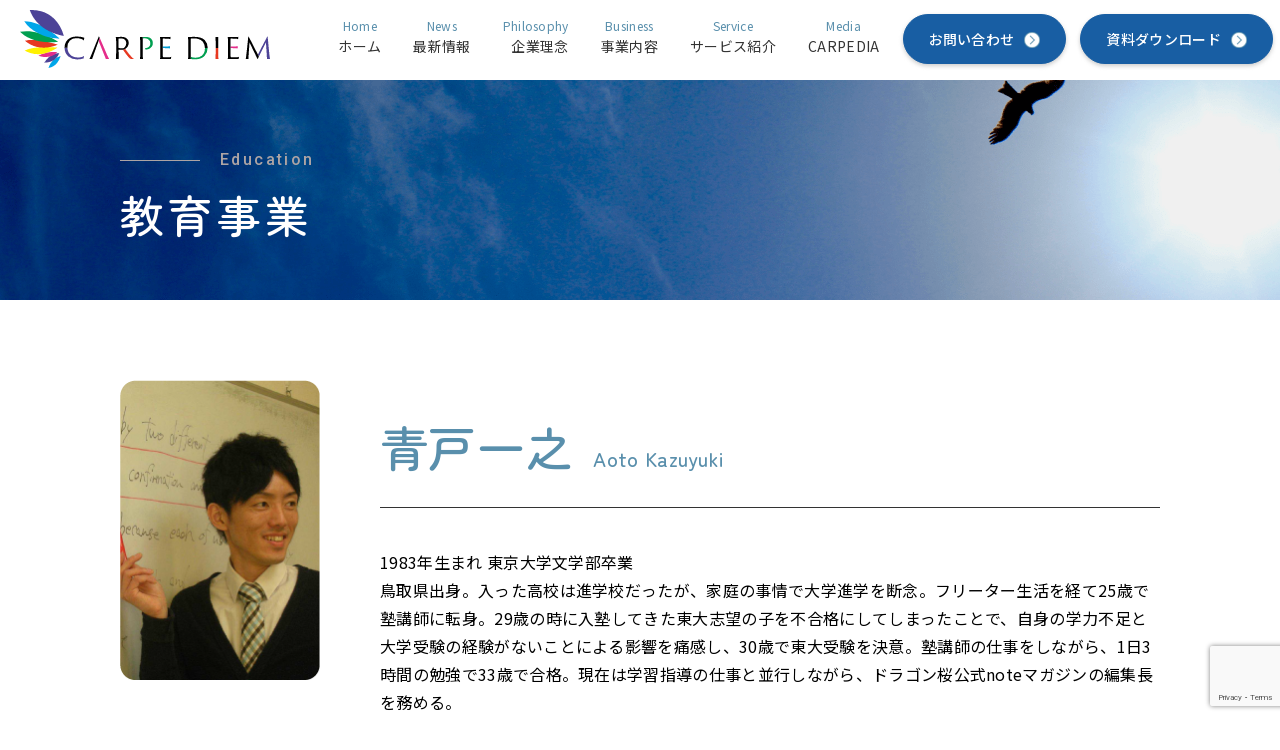

--- FILE ---
content_type: text/html; charset=UTF-8
request_url: https://carpe-di-em.jp/aoto/
body_size: 47718
content:
<!DOCTYPE html>
<html lang="ja">
<head>
	<!-- Google tag (gtag.js) -->
<script async src="https://www.googletagmanager.com/gtag/js?id=G-3RBEPZFDZ0"></script>
<script>
  window.dataLayer = window.dataLayer || [];
  function gtag(){dataLayer.push(arguments);}
  gtag('js', new Date());

  gtag('config', 'UA-221042860-1');
</script>
    <meta charset="UTF-8">
    <meta http-equiv="X-UA-Compatible" content="IE=edge">
    <meta name="viewport" content="width=device-width, initial-scale=1.0">
    <link rel="stylesheet" href="https://unpkg.com/destyle.css@3.0.2/destyle.min.css">
<link rel="preconnect" href="https://fonts.googleapis.com">
<link rel="preconnect" href="https://fonts.gstatic.com" crossorigin>
<link href="https://fonts.googleapis.com/css2?family=Roboto:ital,wght@0,100..900;1,100..900&family=Zen+Maru+Gothic:wght@300;400;500;700;900&family=Noto+Sans+JP:wght@100..900&family=Zen+Kaku+Gothic+New:wght@300;400;500;700;900&family=Zen+Kurenaido&display=swap" rel="stylesheet">
    <link rel="stylesheet" href="https://icono-49d6.kxcdn.com/icono.min.css">
    <link rel="stylesheet" href="https://carpe-di-em.jp/wp/wp-content/themes/carpediem/style.css?20240227">
	<link rel="stylesheet" href="https://carpe-di-em.jp/wp/wp-content/themes/carpediem/assets/slick/slick.css">
	<link rel="icon" href="https://carpe-di-em.jp/wp/wp-content/themes/carpediem/assets/img/top/favicon.ico">
	<link rel="apple-touch-icon" href="https://carpe-di-em.jp/wp/wp-content/themes/carpediem/assets/img/top/apple-touch-icon-180.png">
<meta name='robots' content='max-image-preview:large' />
<link rel="alternate" title="oEmbed (JSON)" type="application/json+oembed" href="https://carpe-di-em.jp/wp-json/oembed/1.0/embed?url=https%3A%2F%2Fcarpe-di-em.jp%2Faoto%2F" />
<link rel="alternate" title="oEmbed (XML)" type="text/xml+oembed" href="https://carpe-di-em.jp/wp-json/oembed/1.0/embed?url=https%3A%2F%2Fcarpe-di-em.jp%2Faoto%2F&#038;format=xml" />

<!-- SEO SIMPLE PACK 3.6.2 -->
<title>青戸一之 | 株式会社カルペ・ディエム</title>
<link rel="canonical" href="https://carpe-di-em.jp/aoto/">
<meta property="og:locale" content="ja_JP">
<meta property="og:type" content="article">
<meta property="og:image" content="https://carpe-di-em.jp/wp/wp-content/uploads/2022/09/ogp.png">
<meta property="og:title" content="青戸一之 | 株式会社カルペ・ディエム">
<meta property="og:url" content="https://carpe-di-em.jp/aoto/">
<meta property="og:site_name" content="株式会社カルペ・ディエム">
<meta name="twitter:card" content="summary_large_image">
<!-- Google Analytics (gtag.js) -->
<script async src="https://www.googletagmanager.com/gtag/js?id=G-3RBEPZFDZ0"></script>
<script>
	window.dataLayer = window.dataLayer || [];
	function gtag(){dataLayer.push(arguments);}
	gtag("js", new Date());
	gtag("config", "G-3RBEPZFDZ0");
</script>
	<!-- / SEO SIMPLE PACK -->

<style id='wp-img-auto-sizes-contain-inline-css' type='text/css'>
img:is([sizes=auto i],[sizes^="auto," i]){contain-intrinsic-size:3000px 1500px}
/*# sourceURL=wp-img-auto-sizes-contain-inline-css */
</style>
<style id='wp-emoji-styles-inline-css' type='text/css'>

	img.wp-smiley, img.emoji {
		display: inline !important;
		border: none !important;
		box-shadow: none !important;
		height: 1em !important;
		width: 1em !important;
		margin: 0 0.07em !important;
		vertical-align: -0.1em !important;
		background: none !important;
		padding: 0 !important;
	}
/*# sourceURL=wp-emoji-styles-inline-css */
</style>
<style id='wp-block-library-inline-css' type='text/css'>
:root{--wp-block-synced-color:#7a00df;--wp-block-synced-color--rgb:122,0,223;--wp-bound-block-color:var(--wp-block-synced-color);--wp-editor-canvas-background:#ddd;--wp-admin-theme-color:#007cba;--wp-admin-theme-color--rgb:0,124,186;--wp-admin-theme-color-darker-10:#006ba1;--wp-admin-theme-color-darker-10--rgb:0,107,160.5;--wp-admin-theme-color-darker-20:#005a87;--wp-admin-theme-color-darker-20--rgb:0,90,135;--wp-admin-border-width-focus:2px}@media (min-resolution:192dpi){:root{--wp-admin-border-width-focus:1.5px}}.wp-element-button{cursor:pointer}:root .has-very-light-gray-background-color{background-color:#eee}:root .has-very-dark-gray-background-color{background-color:#313131}:root .has-very-light-gray-color{color:#eee}:root .has-very-dark-gray-color{color:#313131}:root .has-vivid-green-cyan-to-vivid-cyan-blue-gradient-background{background:linear-gradient(135deg,#00d084,#0693e3)}:root .has-purple-crush-gradient-background{background:linear-gradient(135deg,#34e2e4,#4721fb 50%,#ab1dfe)}:root .has-hazy-dawn-gradient-background{background:linear-gradient(135deg,#faaca8,#dad0ec)}:root .has-subdued-olive-gradient-background{background:linear-gradient(135deg,#fafae1,#67a671)}:root .has-atomic-cream-gradient-background{background:linear-gradient(135deg,#fdd79a,#004a59)}:root .has-nightshade-gradient-background{background:linear-gradient(135deg,#330968,#31cdcf)}:root .has-midnight-gradient-background{background:linear-gradient(135deg,#020381,#2874fc)}:root{--wp--preset--font-size--normal:16px;--wp--preset--font-size--huge:42px}.has-regular-font-size{font-size:1em}.has-larger-font-size{font-size:2.625em}.has-normal-font-size{font-size:var(--wp--preset--font-size--normal)}.has-huge-font-size{font-size:var(--wp--preset--font-size--huge)}.has-text-align-center{text-align:center}.has-text-align-left{text-align:left}.has-text-align-right{text-align:right}.has-fit-text{white-space:nowrap!important}#end-resizable-editor-section{display:none}.aligncenter{clear:both}.items-justified-left{justify-content:flex-start}.items-justified-center{justify-content:center}.items-justified-right{justify-content:flex-end}.items-justified-space-between{justify-content:space-between}.screen-reader-text{border:0;clip-path:inset(50%);height:1px;margin:-1px;overflow:hidden;padding:0;position:absolute;width:1px;word-wrap:normal!important}.screen-reader-text:focus{background-color:#ddd;clip-path:none;color:#444;display:block;font-size:1em;height:auto;left:5px;line-height:normal;padding:15px 23px 14px;text-decoration:none;top:5px;width:auto;z-index:100000}html :where(.has-border-color){border-style:solid}html :where([style*=border-top-color]){border-top-style:solid}html :where([style*=border-right-color]){border-right-style:solid}html :where([style*=border-bottom-color]){border-bottom-style:solid}html :where([style*=border-left-color]){border-left-style:solid}html :where([style*=border-width]){border-style:solid}html :where([style*=border-top-width]){border-top-style:solid}html :where([style*=border-right-width]){border-right-style:solid}html :where([style*=border-bottom-width]){border-bottom-style:solid}html :where([style*=border-left-width]){border-left-style:solid}html :where(img[class*=wp-image-]){height:auto;max-width:100%}:where(figure){margin:0 0 1em}html :where(.is-position-sticky){--wp-admin--admin-bar--position-offset:var(--wp-admin--admin-bar--height,0px)}@media screen and (max-width:600px){html :where(.is-position-sticky){--wp-admin--admin-bar--position-offset:0px}}

/*# sourceURL=wp-block-library-inline-css */
</style><style id='global-styles-inline-css' type='text/css'>
:root{--wp--preset--aspect-ratio--square: 1;--wp--preset--aspect-ratio--4-3: 4/3;--wp--preset--aspect-ratio--3-4: 3/4;--wp--preset--aspect-ratio--3-2: 3/2;--wp--preset--aspect-ratio--2-3: 2/3;--wp--preset--aspect-ratio--16-9: 16/9;--wp--preset--aspect-ratio--9-16: 9/16;--wp--preset--color--black: #000000;--wp--preset--color--cyan-bluish-gray: #abb8c3;--wp--preset--color--white: #ffffff;--wp--preset--color--pale-pink: #f78da7;--wp--preset--color--vivid-red: #cf2e2e;--wp--preset--color--luminous-vivid-orange: #ff6900;--wp--preset--color--luminous-vivid-amber: #fcb900;--wp--preset--color--light-green-cyan: #7bdcb5;--wp--preset--color--vivid-green-cyan: #00d084;--wp--preset--color--pale-cyan-blue: #8ed1fc;--wp--preset--color--vivid-cyan-blue: #0693e3;--wp--preset--color--vivid-purple: #9b51e0;--wp--preset--gradient--vivid-cyan-blue-to-vivid-purple: linear-gradient(135deg,rgb(6,147,227) 0%,rgb(155,81,224) 100%);--wp--preset--gradient--light-green-cyan-to-vivid-green-cyan: linear-gradient(135deg,rgb(122,220,180) 0%,rgb(0,208,130) 100%);--wp--preset--gradient--luminous-vivid-amber-to-luminous-vivid-orange: linear-gradient(135deg,rgb(252,185,0) 0%,rgb(255,105,0) 100%);--wp--preset--gradient--luminous-vivid-orange-to-vivid-red: linear-gradient(135deg,rgb(255,105,0) 0%,rgb(207,46,46) 100%);--wp--preset--gradient--very-light-gray-to-cyan-bluish-gray: linear-gradient(135deg,rgb(238,238,238) 0%,rgb(169,184,195) 100%);--wp--preset--gradient--cool-to-warm-spectrum: linear-gradient(135deg,rgb(74,234,220) 0%,rgb(151,120,209) 20%,rgb(207,42,186) 40%,rgb(238,44,130) 60%,rgb(251,105,98) 80%,rgb(254,248,76) 100%);--wp--preset--gradient--blush-light-purple: linear-gradient(135deg,rgb(255,206,236) 0%,rgb(152,150,240) 100%);--wp--preset--gradient--blush-bordeaux: linear-gradient(135deg,rgb(254,205,165) 0%,rgb(254,45,45) 50%,rgb(107,0,62) 100%);--wp--preset--gradient--luminous-dusk: linear-gradient(135deg,rgb(255,203,112) 0%,rgb(199,81,192) 50%,rgb(65,88,208) 100%);--wp--preset--gradient--pale-ocean: linear-gradient(135deg,rgb(255,245,203) 0%,rgb(182,227,212) 50%,rgb(51,167,181) 100%);--wp--preset--gradient--electric-grass: linear-gradient(135deg,rgb(202,248,128) 0%,rgb(113,206,126) 100%);--wp--preset--gradient--midnight: linear-gradient(135deg,rgb(2,3,129) 0%,rgb(40,116,252) 100%);--wp--preset--font-size--small: 13px;--wp--preset--font-size--medium: 20px;--wp--preset--font-size--large: 36px;--wp--preset--font-size--x-large: 42px;--wp--preset--spacing--20: 0.44rem;--wp--preset--spacing--30: 0.67rem;--wp--preset--spacing--40: 1rem;--wp--preset--spacing--50: 1.5rem;--wp--preset--spacing--60: 2.25rem;--wp--preset--spacing--70: 3.38rem;--wp--preset--spacing--80: 5.06rem;--wp--preset--shadow--natural: 6px 6px 9px rgba(0, 0, 0, 0.2);--wp--preset--shadow--deep: 12px 12px 50px rgba(0, 0, 0, 0.4);--wp--preset--shadow--sharp: 6px 6px 0px rgba(0, 0, 0, 0.2);--wp--preset--shadow--outlined: 6px 6px 0px -3px rgb(255, 255, 255), 6px 6px rgb(0, 0, 0);--wp--preset--shadow--crisp: 6px 6px 0px rgb(0, 0, 0);}:where(.is-layout-flex){gap: 0.5em;}:where(.is-layout-grid){gap: 0.5em;}body .is-layout-flex{display: flex;}.is-layout-flex{flex-wrap: wrap;align-items: center;}.is-layout-flex > :is(*, div){margin: 0;}body .is-layout-grid{display: grid;}.is-layout-grid > :is(*, div){margin: 0;}:where(.wp-block-columns.is-layout-flex){gap: 2em;}:where(.wp-block-columns.is-layout-grid){gap: 2em;}:where(.wp-block-post-template.is-layout-flex){gap: 1.25em;}:where(.wp-block-post-template.is-layout-grid){gap: 1.25em;}.has-black-color{color: var(--wp--preset--color--black) !important;}.has-cyan-bluish-gray-color{color: var(--wp--preset--color--cyan-bluish-gray) !important;}.has-white-color{color: var(--wp--preset--color--white) !important;}.has-pale-pink-color{color: var(--wp--preset--color--pale-pink) !important;}.has-vivid-red-color{color: var(--wp--preset--color--vivid-red) !important;}.has-luminous-vivid-orange-color{color: var(--wp--preset--color--luminous-vivid-orange) !important;}.has-luminous-vivid-amber-color{color: var(--wp--preset--color--luminous-vivid-amber) !important;}.has-light-green-cyan-color{color: var(--wp--preset--color--light-green-cyan) !important;}.has-vivid-green-cyan-color{color: var(--wp--preset--color--vivid-green-cyan) !important;}.has-pale-cyan-blue-color{color: var(--wp--preset--color--pale-cyan-blue) !important;}.has-vivid-cyan-blue-color{color: var(--wp--preset--color--vivid-cyan-blue) !important;}.has-vivid-purple-color{color: var(--wp--preset--color--vivid-purple) !important;}.has-black-background-color{background-color: var(--wp--preset--color--black) !important;}.has-cyan-bluish-gray-background-color{background-color: var(--wp--preset--color--cyan-bluish-gray) !important;}.has-white-background-color{background-color: var(--wp--preset--color--white) !important;}.has-pale-pink-background-color{background-color: var(--wp--preset--color--pale-pink) !important;}.has-vivid-red-background-color{background-color: var(--wp--preset--color--vivid-red) !important;}.has-luminous-vivid-orange-background-color{background-color: var(--wp--preset--color--luminous-vivid-orange) !important;}.has-luminous-vivid-amber-background-color{background-color: var(--wp--preset--color--luminous-vivid-amber) !important;}.has-light-green-cyan-background-color{background-color: var(--wp--preset--color--light-green-cyan) !important;}.has-vivid-green-cyan-background-color{background-color: var(--wp--preset--color--vivid-green-cyan) !important;}.has-pale-cyan-blue-background-color{background-color: var(--wp--preset--color--pale-cyan-blue) !important;}.has-vivid-cyan-blue-background-color{background-color: var(--wp--preset--color--vivid-cyan-blue) !important;}.has-vivid-purple-background-color{background-color: var(--wp--preset--color--vivid-purple) !important;}.has-black-border-color{border-color: var(--wp--preset--color--black) !important;}.has-cyan-bluish-gray-border-color{border-color: var(--wp--preset--color--cyan-bluish-gray) !important;}.has-white-border-color{border-color: var(--wp--preset--color--white) !important;}.has-pale-pink-border-color{border-color: var(--wp--preset--color--pale-pink) !important;}.has-vivid-red-border-color{border-color: var(--wp--preset--color--vivid-red) !important;}.has-luminous-vivid-orange-border-color{border-color: var(--wp--preset--color--luminous-vivid-orange) !important;}.has-luminous-vivid-amber-border-color{border-color: var(--wp--preset--color--luminous-vivid-amber) !important;}.has-light-green-cyan-border-color{border-color: var(--wp--preset--color--light-green-cyan) !important;}.has-vivid-green-cyan-border-color{border-color: var(--wp--preset--color--vivid-green-cyan) !important;}.has-pale-cyan-blue-border-color{border-color: var(--wp--preset--color--pale-cyan-blue) !important;}.has-vivid-cyan-blue-border-color{border-color: var(--wp--preset--color--vivid-cyan-blue) !important;}.has-vivid-purple-border-color{border-color: var(--wp--preset--color--vivid-purple) !important;}.has-vivid-cyan-blue-to-vivid-purple-gradient-background{background: var(--wp--preset--gradient--vivid-cyan-blue-to-vivid-purple) !important;}.has-light-green-cyan-to-vivid-green-cyan-gradient-background{background: var(--wp--preset--gradient--light-green-cyan-to-vivid-green-cyan) !important;}.has-luminous-vivid-amber-to-luminous-vivid-orange-gradient-background{background: var(--wp--preset--gradient--luminous-vivid-amber-to-luminous-vivid-orange) !important;}.has-luminous-vivid-orange-to-vivid-red-gradient-background{background: var(--wp--preset--gradient--luminous-vivid-orange-to-vivid-red) !important;}.has-very-light-gray-to-cyan-bluish-gray-gradient-background{background: var(--wp--preset--gradient--very-light-gray-to-cyan-bluish-gray) !important;}.has-cool-to-warm-spectrum-gradient-background{background: var(--wp--preset--gradient--cool-to-warm-spectrum) !important;}.has-blush-light-purple-gradient-background{background: var(--wp--preset--gradient--blush-light-purple) !important;}.has-blush-bordeaux-gradient-background{background: var(--wp--preset--gradient--blush-bordeaux) !important;}.has-luminous-dusk-gradient-background{background: var(--wp--preset--gradient--luminous-dusk) !important;}.has-pale-ocean-gradient-background{background: var(--wp--preset--gradient--pale-ocean) !important;}.has-electric-grass-gradient-background{background: var(--wp--preset--gradient--electric-grass) !important;}.has-midnight-gradient-background{background: var(--wp--preset--gradient--midnight) !important;}.has-small-font-size{font-size: var(--wp--preset--font-size--small) !important;}.has-medium-font-size{font-size: var(--wp--preset--font-size--medium) !important;}.has-large-font-size{font-size: var(--wp--preset--font-size--large) !important;}.has-x-large-font-size{font-size: var(--wp--preset--font-size--x-large) !important;}
/*# sourceURL=global-styles-inline-css */
</style>

<style id='classic-theme-styles-inline-css' type='text/css'>
/*! This file is auto-generated */
.wp-block-button__link{color:#fff;background-color:#32373c;border-radius:9999px;box-shadow:none;text-decoration:none;padding:calc(.667em + 2px) calc(1.333em + 2px);font-size:1.125em}.wp-block-file__button{background:#32373c;color:#fff;text-decoration:none}
/*# sourceURL=/wp-includes/css/classic-themes.min.css */
</style>
<link rel='stylesheet' id='contact-form-7-css' href='https://carpe-di-em.jp/wp/wp-content/plugins/contact-form-7/includes/css/styles.css?ver=6.1.4' type='text/css' media='all' />
<link rel='stylesheet' id='f70ldd-css' href='https://carpe-di-em.jp/wp/wp-content/plugins/f70-lead-document-download/assets/css/style.css?ver=6.9' type='text/css' media='all' />
<link rel='stylesheet' id='pz-linkcard-css-css' href='//carpe-di-em.jp/wp/wp-content/uploads/pz-linkcard/style/style.min.css?ver=2.5.6.5.4' type='text/css' media='all' />
<link rel='stylesheet' id='wp-pagenavi-css' href='https://carpe-di-em.jp/wp/wp-content/plugins/wp-pagenavi/pagenavi-css.css?ver=2.70' type='text/css' media='all' />
<link rel='stylesheet' id='taxopress-frontend-css-css' href='https://carpe-di-em.jp/wp/wp-content/plugins/simple-tags/assets/frontend/css/frontend.css?ver=3.40.1' type='text/css' media='all' />
<script type="text/javascript" src="//ajax.googleapis.com/ajax/libs/jquery/3.6.0/jquery.min.js?ver=6.9" id="jquery-js-js"></script>
<link rel="https://api.w.org/" href="https://carpe-di-em.jp/wp-json/" /><link rel="alternate" title="JSON" type="application/json" href="https://carpe-di-em.jp/wp-json/wp/v2/pages/2205" /><link rel="EditURI" type="application/rsd+xml" title="RSD" href="https://carpe-di-em.jp/wp/xmlrpc.php?rsd" />
<meta name="generator" content="WordPress 6.9" />
<link rel='shortlink' href='https://carpe-di-em.jp/?p=2205' />
<style type="text/css">a.st_tag, a.internal_tag, .st_tag, .internal_tag { text-decoration: underline !important; }</style></head>
<body>
<!-- ヘッダー -->
	    <header class="section_header">
        <div class="header">
            <a href="https://carpe-di-em.jp/" class="header_logo"><img src="https://carpe-di-em.jp/wp/wp-content/themes/carpediem/assets/img/top/logo.svg"
                    alt="株式会社カルペ・ディエム"></a>
            <nav class="nav">
                <ul class="nav_list">
                    <li class="nav_item"><a href="https://carpe-di-em.jp/"><span>Home</span>ホーム</a>
                    </li>
                    <li class="nav_item"><a
                            href="https://carpe-di-em.jp/news/"><span>News</span>最新情報</a></li>
                    <li class="nav_item"><a
                            href="https://carpe-di-em.jp/philosophy/"><span>Philosophy</span>企業理念</a>
                    </li>
                    <li class="nav_item_hassub"><!--事業内容自体のmargin, paddingを0にしたい（pタグについているcss）-->
                        <p><span>Business</span>事業内容</a></p>
                        <nav class="nav_subitem">
                            <ul>
                                <li class="nav_item_sub">
                                    <a href="https://carpe-di-em.jp/section_education/">&ndash;&nbsp;教育事業</a>
                                    <ul class="subitem_inner">
                                        <a href="https://carpe-di-em.jp/section_education/">
                                            <li class="nav_item_subsub">教育事業部について</li>
                                        </a>
                                        <a href="https://carpe-di-em.jp/section_education/instructor/">
                                            <li class="nav_item_subsub">講師一覧</li>
                                        </a>
                                    </ul>
                                </li>
                                <li class="nav_item_sub">
                                    <a href="https://carpe-di-em.jp/section_publishing/">&ndash;&nbsp;出版事業</a>
                                    <ul class="subitem_inner">
                                        <a href="https://carpe-di-em.jp/section_publishing/">
                                            <li class="nav_item_subsub">出版事業について</li>
                                        </a>
                                        <a href="https://carpe-di-em.jp/section_publishing/booklist/">
                                            <li class="nav_item_subsub">書籍一覧</li>
                                        </a>
                                    </ul>
                                </li>
                                <li class="nav_item_sub">
                                    <a href="https://carpe-di-em.jp/section_media/">&ndash;&nbsp;メディア事業</a>
                                    <ul class="subitem_inner">
                                        <a href="https://carpe-di-em.jp/section_media/">
                                            <li class="nav_item_subsub">メディア事業部について</li>
                                        </a><a href="https://carpe-di-em.jp/media/"><li class="nav_item_subsub">カルペディア</li>
                                        </a>
                                    </ul>
                                </li>
								<li class="nav_item_sub">
									<a href="https://carpe-di-em.jp/section_business/">&ndash;&nbsp;事業開発</a>
									<ul class="subitem_inner">
										<a href="https://carpe-di-em.jp/section_business/">
											<li class="nav_item_subsub">事業開発について</li>
										</a>
									</ul>
								</li>
							</ul>
                    </li>
				<li class="nav_item"><a href="https://carpe-di-em.jp/service/"><span>Service</span>サービス紹介</a></li>
				<li class="nav_item"><a href="https://carpe-di-em.jp/media/"><span>Media</span>CARPEDIA</a></li>
                    <li class="link conversion"><a href="https://carpe-di-em.jp/contact/">お問い合わせ</a>
                    </li>
				<li class="link conversion"><a href="https://carpe-di-em.jp/downloadlist/">資料ダウンロード</a>
                    </li>
<!--                     <li class="link conversion"><a href="#">資料ダウンロード</a></li> -->
                </ul>
            </nav>
        </div>
        <div class="hamburger" id="js-hamburger">
            <span class="hamburger_border hamburger_border_top"></span>
            <span class="hamburger_border hamburger_border_center"></span>
            <span class="hamburger_border hamburger_border_bottom"></span>
        </div>
        <div class="black_bg" id="js-black-bg"></div>
    </header>
	
	
<!-- 	<header class="section_header">
        <div class="header">
            <a href="https://carpe-di-em.jp/" class="header_logo"><img src="https://carpe-di-em.jp/wp/wp-content/themes/carpediem/assets/img/top/logo.svg"
                    alt="株式会社カルペ・ディエム"></a>
            <nav class="nav">
                <ul class="nav_list">
                    <li class="nav_item"><a href="https://carpe-di-em.jp/"><span>Home</span>ホーム</a>
                    </li>
                    <li class="nav_item"><a
                            href="https://carpe-di-em.jp/news/"><span>News</span>最新情報</a></li>
                    <li class="nav_item"><a
                            href="https://carpe-di-em.jp/philosophy/"><span>Philosophy</span>企業理念</a>
                    </li>
                    <li class="nav_item_hassub">
                        <p><span>Education</span>教育事業</p>
                        <nav class="nav_subitem">
                            <ul>
                                <li>
									<a href="https://carpe-di-em.jp/section_education/">&ndash;&nbsp;教育事業部について</a>
                                </li>
                                <li>
									<a href="https://carpe-di-em.jp/section_education/instructor/">&ndash;&nbsp;講師一覧</a>
                                </li>
                            </ul>
                        </nav>
                    </li>
					<li class="nav_item_hassub">
						<p><span>Publishing</span>出版事業</p>
                        <nav class="nav_subitem">
                            <ul>
                                <li>
									<a href="https://carpe-di-em.jp/section_publishing/">&ndash;&nbsp;出版事業について</a>
                                </li>
                                <li>
									<a href="https://carpe-di-em.jp/section_publishing/booklist/">&ndash;&nbsp;書籍一覧</a>
                                </li>
                            </ul>
                        </nav>
                    </li>
					<li class="nav_item"><a
                            href="https://carpe-di-em.jp/section_media/"><span>Media</span>メディア事業</a>
                    </li>
                    <li class="nav_item"><a
                            href="https://carpe-di-em.jp/media/"><span>Carpedia</span>カルペディア</a></li>
                    <li class="nav_item"><a
                            href="https://carpe-di-em.jp/contact/"><span>Contact</span>お問い合わせ</a></li>
                </ul>
            </nav>
        </div>
        <div class="hamburger" id="js-hamburger">
            <span class="hamburger_border hamburger_border_top"></span>
            <span class="hamburger_border hamburger_border_center"></span>
            <span class="hamburger_border hamburger_border_bottom"></span>
        </div>
        <div class="black_bg" id="js-black-bg"></div>
    </header> --><main>
<!-- ページタイトル -->
<section class="page_title">
  <h1><span class="heading"><span>Education</span></span>教育事業</h1>
</section>
<section class="instructor_intro">
  <div class="instructor_image"><img src="https://carpe-di-em.jp/wp/wp-content/themes/carpediem/assets/img/education/ed_aoto.png" alt="青戸一之"></div>
  <div class="instructor_text">
      <h2>青戸一之<span>Aoto Kazuyuki</span></h2>
              <p>1983年生まれ&nbsp;東京大学文学部卒業<br>鳥取県出身。入った高校は進学校だったが、家庭の事情で大学進学を断念。フリーター生活を経て25歳で塾講師に転身。29歳の時に入塾してきた東大志望の子を不合格にしてしまったことで、自身の学力不足と大学受験の経験がないことによる影響を痛感し、30歳で東大受験を決意。塾講師の仕事をしながら、1日3時間の勉強で33歳で合格。現在は学習指導の仕事と並行しながら、ドラゴン桜公式noteマガジンの編集長を務める。
              </p>
      <div class="link"><a href="https://carpe-di-em.jp/media/2246">講師インタビュー：青戸一之</a></div>
      <ul>
          <li class="instructor_text_inner box fadeUpTrigger">
			  <h3 class="item">書籍</h3>
              <p>
				  <a href="https://www.amazon.co.jp/-/en/%E6%9C%A8%E4%B8%8B%E5%8B%9D%E5%AF%BF-ebook/dp/B0FMQ1Q69F?crid=33GY925WR0EY5&dib=eyJ2IjoiMSJ9.HpA2hqvQ_8SV1kHLQl28VoPNdX7M-jW1aDXmKOmkGV2JqkTsiNp__P1zTIqlRAezy2CLJFd746PTmQYW4tkAWMKwLbC8b9Nb4LeeO8QQBPg.eQdVBPBLYaE4wvoMOFuUNLW05bQOxKMNx3Kq4GtfmRo&dib_tag=se&keywords=%E6%88%A6%E3%82%8F%E3%81%9A%E3%81%97%E3%81%A6%E5%A3%B2%E3%82%8B%E6%8A%80%E8%A1%93&qid=1756972322&s=digital-text&sprefix=%E3%81%9F%E3%81%9F%E3%81%8B%2Cdigital-text%2C177&sr=1-1&linkCode=ll1&tag=carpediem_kousiki-22&linkId=7b9127e658797f0e7ee0998f26c21e67&language=en_US&ref_=as_li_ss_tl" target="blank" rel="noopener">&#149;&#160;『戦わずして売る技術　クリック１つで市場を生み出す最強のWEBマーケティング術』 (幻冬舎,2025) </a><br>
				  <a href="https://www.amazon.co.jp/%E3%81%AA%E3%81%9C%E3%81%8B%E7%9B%AE%E6%A8%99%E9%81%94%E6%88%90%E3%81%99%E3%82%8B%E4%BA%BA%E3%81%8C%E9%A0%91%E5%BC%B5%E3%82%8B%E5%89%8D%E3%81%AB%E3%82%84%E3%81%A3%E3%81%A6%E3%81%84%E3%82%8B%E3%81%93%E3%81%A8-%E3%83%81%E3%83%BC%E3%83%A0%E3%83%89%E3%83%A9%E3%82%B4%E3%83%B3%E6%A1%9C/dp/4492047875?&linkCode=ll1&tag=carpediem_kousiki-22&linkId=ed25a21ee928de84c64c26fb74eb54a5&language=en_US&ref_=as_li_ss_tl" target="blank" rel="noopener">&#149;&#160;『なぜか目標達成する人が頑張る前にやっていること』 (東洋経済新報社,2025) </a><br>
				   <a href="https://www.amazon.co.jp/%E5%AE%B6%E5%BA%AD%E6%95%99%E5%B8%AB%E3%81%AE%E6%8A%80%E8%A1%93-%E6%98%9F%E6%B5%B7%E7%A4%BE%E6%96%B0%E6%9B%B8-%E9%9D%92%E6%88%B8-%E4%B8%80%E4%B9%8B/dp/4065373786" target="blank" rel="noopener">&#149;&#160;『家庭教師の技術』 (星海社,2024) </a><br>
				   <a href="https://www.amazon.co.jp/%E3%81%82%E3%81%AA%E3%81%9F%E3%81%AE%E4%BA%BA%E7%94%9F%E3%82%92%E3%83%80%E3%83%A1%E3%81%AB%E3%81%99%E3%82%8B%E5%8B%89%E5%BC%B7%E6%B3%95-%E3%80%8C%E3%83%89%E3%83%A9%E3%82%B4%E3%83%B3%E6%A1%9C%E3%80%8D%E5%BC%8F%E6%9C%80%E5%BC%B7%E3%82%BF%E3%82%A4%E3%83%91%E5%8B%89%E5%BC%B7%E6%B3%95%E3%81%A7%E7%B5%90%E6%9E%9C%E3%81%8C%E5%A4%89%E3%82%8F%E3%82%8B-%E9%9D%92%E6%88%B8-%E4%B8%80%E4%B9%8B/dp/4800592151?source=ps-sl-shoppingads-lpcontext&ref_=fplfs&ref_=fplfs&psc=1&smid=AN1VRQENFRJN5" target="blank" rel="noopener">&#149;&#160;『あなたの人生をダメにする勉強法　「ドラゴン桜」式最強タイパ勉強法で結果が変わる』 (日本能率協会マネジメントセンター,2024) </a><br>
				  <a href="https://www.amazon.co.jp/%E3%81%AA%E3%81%9C%E3%81%8B%E7%B5%90%E6%9E%9C%E3%82%92%E5%87%BA%E3%81%99%E4%BA%BA%E3%81%8C%E5%8B%89%E5%BC%B7%E4%BB%A5%E5%89%8D%E3%81%AB%E3%82%84%E3%81%A3%E3%81%A6%E3%81%84%E3%82%8B%E3%81%93%E3%81%A8-%E3%83%81%E3%83%BC%E3%83%A0%E3%83%89%E3%83%A9%E3%82%B4%E3%83%B3%E6%A1%9C/dp/4492047379/ref=sr_1_1?__mk_ja_JP=%E3%82%AB%E3%82%BF%E3%82%AB%E3%83%8A&crid=1N8UYRH9M695T&dib=eyJ2IjoiMSJ9.[base64].cRVjoWZERowFt9Hf1mePEHBJThURY8AR1p6O6kL6FlY&dib_tag=se&keywords=%E3%81%AA%E3%81%9C%E3%81%8B%E7%B5%90%E6%9E%9C%E3%82%92%E5%87%BA%E3%81%99%E4%BA%BA%E3%81%8C%E5%8B%89%E5%BC%B7%E4%BB%A5%E5%89%8D%E3%81%AB%E3%82%84%E3%81%A3%E3%81%A6%E3%81%84%E3%82%8B%E3%81%93%E3%81%A8&qid=1708963274&sprefix=%E3%81%AA%E3%81%9C%E3%81%8B%E7%B5%90%E6%9E%9C%E3%82%92%E5%87%BA%E3%81%99%E4%BA%BA%E3%81%8C%E5%8B%89%E5%BC%B7%E4%BB%A5%E5%89%8D%E3%81%AB%E3%82%84%E3%81%A3%E3%81%A6%E3%81%84%E3%82%8B%E3%81%93%E3%81%A8%2Caps%2C172&sr=8-1" target="blank" rel="noopener">&#149;&#160;『なぜか結果を出す人が勉強以前にやっていること』 (東洋経済新報社,2023) </a><br>
				  <a href="https://www.amazon.co.jp/%E6%9D%B1%E5%A4%A7%E7%94%9F%E3%81%8C%E6%9B%B8%E3%81%84%E3%81%9F-%E8%8B%B1%E8%AA%9E%E8%A9%A6%E9%A8%93%E3%81%AE%E6%94%BB%E7%95%A5%E6%9C%AC%EF%BD%9ETOEIC%E2%93%87%E3%83%BBTOEFL%E2%93%87%E3%83%BB%E8%8B%B1%E6%A4%9C%E2%93%87%E3%82%92%E6%9C%80%E7%9F%AD%E3%81%A7%E7%AA%81%E7%A0%B4%E3%81%99%E3%82%8B%E5%8B%89%E5%BC%B7%E6%B3%95-%E6%9D%B1%E5%A4%A7%E3%82%AB%E3%83%AB%E3%83%9A%E3%83%BB%E3%83%87%E3%82%A3%E3%82%A8%E3%83%A0/dp/4479797955/ref=sr_1_1?__mk_ja_JP=%E3%82%AB%E3%82%BF%E3%82%AB%E3%83%8A&crid=1QA7GTD7PHTIE&dib=eyJ2IjoiMSJ9.Ttb2bfjg2HV2rXlZeDBLig.LFx25g9RhkkqMlZH28UYk_29Ked6fGj4aWp7yjuebOM&dib_tag=se&keywords=%E6%9D%B1%E5%A4%A7%E7%94%9F%E3%81%8C%E6%9B%B8%E3%81%84%E3%81%9F+%E8%8B%B1%E8%AA%9E%E8%A9%A6%E9%A8%93%E3%81%AE%E6%94%BB%E7%95%A5%E6%9C%AC%EF%BD%9ETOEIC%E2%93%87%E3%83%BBTOEFL%E2%93%87%E3%83%BB%E8%8B%B1%E6%A4%9C%E2%93%87%E3%82%92%E6%9C%80%E7%9F%AD%E3%81%A7%E7%AA%81%E7%A0%B4%E3%81%99%E3%82%8B%E5%8B%89%E5%BC%B7%E6%B3%95&qid=1708963291&sprefix=%E6%9D%B1%E5%A4%A7%E7%94%9F%E3%81%8C%E6%9B%B8%E3%81%84%E3%81%9F+%E8%8B%B1%E8%AA%9E%E8%A9%A6%E9%A8%93%E3%81%AE%E6%94%BB%E7%95%A5%E6%9C%AC+toeicr+toeflr+%E8%8B%B1%E6%A4%9Cr%E3%82%92%E6%9C%80%E7%9F%AD%E3%81%A7%E7%AA%81%E7%A0%B4%E3%81%99%E3%82%8B%E5%8B%89%E5%BC%B7%E6%B3%95%2Caps%2C207&sr=8-1" target="blank" rel="noopener">&#149;&#160;『東大生が書いた　英語試験の攻略本～TOEICⓇ・TOEFLⓇ・英検Ⓡを最短で突破する勉強法』 (大和書房,2023) </a><br>
				  				  <a href="https://www.amazon.co.jp/1%E6%97%A51%E5%88%86%E3%81%A7%E8%87%AA%E5%BE%8B%E7%A5%9E%E7%B5%8C%E3%81%8C%E6%95%B4%E3%81%86-%E3%81%8A%E3%81%A8%E3%81%AA%E3%81%AE%E9%9F%B3%E8%AA%AD-%E5%B0%8F%E6%9E%97-%E5%BC%98%E5%B9%B8/dp/4815625050/ref=sr_1_3?dib=eyJ2IjoiMSJ9.[base64].FQu_cWF0cDWYJ1gD-5VC2co2tMB-rbL-c_qIC6GaP1I&dib_tag=se&keywords=%E9%9F%B3%E8%AA%AD&qid=1710749377&s=books&sr=1-3" target="blank" rel="noopener">&#149;&#160;『1日1分で自律神経が整う　おとなの音読』 (SBクリエイティブ,2024) </a>
              </p>
          </li>
          <li class="instructor_text_inner box fadeUpTrigger">
              <h3 class="item">講師・講演会</h3>
              <p>
				  &#149;&#160;駿台予備学校お茶の水校3号館 東大特化学習支援プロジェクト講師<br>
				  &#149;&#160;千葉商科大学付属高等学校LSS講師<br>
				  &#149;&#160;宝達志水町立宝達中学校<br>
				  &#149;&#160;黒沢尻北高等学校<br>
				  &#149;&#160;金沢高校高等学校<br>
				  &#149;&#160;東京都立小川高等学校
				  </p>
          </li>
	            <li class="instructor_text_inner box fadeUpTrigger">
            <h3 class="item">テレビ・ラジオ・配信</h3>
					<p>
                &#149;&#160;<a href="https://youtu.be/yQSBkfHtC9U?si=EIanpOlEUxP9U1DI" target="blank" rel="noopener">【異色】【浪人で人生変わった】30歳から東大受験・浪人で逆転合格！その壮絶半生から得た学び</a><br>
                &#149;&#160;<a href="https://www.youtube.com/watch?v=Wq84K2h0X_8" target="blank" rel="noopener">【異色】高卒フリーターから33歳で東大に逆転合格した男の経歴がやばい</a>
            </p>
          </li>
          <li class="instructor_text_inner box fadeUpTrigger">
            <h3 class="item">オンライン記事</h3>
            <p>
					&#149;&#160;東洋経済オンライン<br>
				<a href="https://toyokeizai.net/articles/-/803891" target="blank" rel="noopener">｢41歳で東大受験｣わずか1年で合格した彼の学び</a><br>
				<a href="https://toyokeizai.net/articles/-/710348" target="blank" rel="noopener">｢消しゴムの使い方｣で成績伸びるかわかる根拠</a><br>
				<a href="https://toyokeizai.net/articles/-/673128" target="blank" rel="noopener">｢30歳から3浪東大｣専門卒の彼を動かした出会い</a><br>
				他多数掲載
			  </p>
          </li>
          <li class="instructor_text_inner box fadeUpTrigger">
              <h3 class="item">Q&A</h3>
                    <p>
                        <span>趣味</span><br>
                        野球　ゲーム　ビリヤード
                    </p>
                    <p>
                        <span>得意な科目</span><br>
                        英語<br>
                    </p>
                    <p>
                        <span>主な講演テーマ</span><br>
                        効率的な勉強の仕方や、頭の良さの土台となる「想像力（論理的思考力）」の鍛え方について、今までたくさんの生徒を指導してきた経験や自身の受験を踏まえてお話しさせてもらうことが多いです。
                    </p>
                    <p>
                        <span>東大に入った理由</span><br>
                        自分の力不足で東大志望の教え子を合格に導けなかったのをきっかけに、どんなレベルの受験生でも自信を持って勉強を教えられるようにと思い、まずは自分が東大合格レベルまで到達しようと思ったから。大学がどんなところで、どんな勉強をして、どう自分の将来に結びつくのかを、自分自身の目で確かめた上で生徒に伝えたいという思いもあった。
                    </p>
                    <p>
                        <span>受験スタイル</span><br>
                        塾講師の経験を活かし、勉強した内容を脳内でシミュレーション授業する「インプット・アウトプット同時勉強法」で超効率的に学力を伸ばす。高校レベルの勉強は英語以外ほぼ一からのスタートだったが、1日3時間の勉強で3年で合格。
                    </p>
            </li>
      </ul>
  </div>
</section>
</main>
<footer　id="footer">
<!-- 	<p id="page-top"><a href="#">Page Top</a></p> -->
<!--     <div class="cvarea">
        <div class="cvarea_inner">
            <a href="https://carpe-di-em.jp/contact/">お問い合わせ</a>
        </div>
    </div> -->
    <div id="footer_latter">
        <div id="footer_latter_inner">
            <div class="footer_info">
				<a href="https://carpe-di-em.jp/" class="logo"><img src="https://carpe-di-em.jp/wp/wp-content/themes/carpediem/assets/img/top/footer_logo2.svg" alt="株式会社カルペ・ディエム"></a>
                <div class="address">
                    〒103-0004<br>
					東京都中央区東日本橋1-2-6<br>SNS東日本橋ビル2F
                </div>
<!-- 				<ul class="sns-btn"> 
        <li><a href=”https://lin.ee/Zyx7KUE” target=”_blank”></a><img src="assets/img/top/Lineicon.webp" alt="LINE"width="30px"></li>
        <li><a href=”https://x.com/Carpe_Media” target=”_blank”><img src="assets/img/top/logo-white.webp" alt="X"width="30px"></a></li>
        <li><a href=”https://www.youtube.com/@carpe-di-em” target=”_blank”></a><img src="assets/img/top/Youtubeicon.webp" alt="Youtube"width="30px"></li>
        </ul> -->
            </div>
               <div class="footer_menu">
                    <ul class="nav">
                      <li>Home
                      <ul class="nav-child">
                        <li class="footer-child"><a href="https://carpe-di-em.jp/">&ndash;ホーム</a></li></ul></li>
						<li>News
                      <ul class="nav-child">
                        <li class="footer-child"><a href="https://carpe-di-em.jp/news/">&ndash;最新情報</a></li></ul></li>
                      <li><a href="">Philosophy</a>
                      <ul class="nav-child">
                        <li class="footer-child"><a href="https://carpe-di-em.jp/philosophy/">&ndash;企業理念</a></li></ul></li>
                      <li>Business
                        <ul class="nav-child">
                          <li class="footer-child"><a href="https://carpe-di-em.jp/section_education/">&ndash;教育事業</a></li>
                          <li class="footer-child"><a href="https://carpe-di-em.jp/section_publishing/">&ndash;出版事業</a></li>
                          <li class="footer-child"><a href="https://carpe-di-em.jp/section_media/">&ndash;メディア事業</a></li>
							<li class="footer-child"><a href="https://carpe-di-em.jp/section_business/">&ndash;事業開発</a></li>
                        </ul></li>
						<li>Service
						  <ul class="nav-child">
                        <li class="footer-child"><a href="https://carpe-di-em.jp/philosophy/">&ndash;サービス一覧</a></li></ul></li>
						<li>Media
						  <ul class="nav-child">
                        <li class="footer-child"><a href="https://carpe-di-em.jp/media/">&ndash;CARPEDIA</a></li></ul></li>
 
<!--                        <li>Media
                      <ul class="nav-child">
                        <li class="footer-child"><a href="https://carpe-di-em.jp/media/">&ndash;公式メディア「CARPEDIA」</a></li>
                        <li class="footer-child"><a href="https://www.youtube.com/channel/UCrrJPoGhM4gjyqC6Nda9gUw" target="_blank" rel="noopener noreferrer">&ndash;公式YouTube</a></li>
                        </ul>
                    </li> -->
                    </ul>
             </div>
        </div>
		<p class="reCAPTCHA">このサイトはreCAPTCHAによって保護されており、Googleの<a href="https://policies.google.com/privacy">プライバシーポリシー</a>と<a href="https://policies.google.com/terms">利用規約</a>が適用されます。</p>
        <div id="copyright">
            ©CARPE DIEM
        </div>
    </div>
</footer>
<script type="speculationrules">
{"prefetch":[{"source":"document","where":{"and":[{"href_matches":"/*"},{"not":{"href_matches":["/wp/wp-*.php","/wp/wp-admin/*","/wp/wp-content/uploads/*","/wp/wp-content/*","/wp/wp-content/plugins/*","/wp/wp-content/themes/carpediem/*","/*\\?(.+)"]}},{"not":{"selector_matches":"a[rel~=\"nofollow\"]"}},{"not":{"selector_matches":".no-prefetch, .no-prefetch a"}}]},"eagerness":"conservative"}]}
</script>
<script type="text/javascript" src="https://carpe-di-em.jp/wp/wp-includes/js/dist/hooks.min.js?ver=dd5603f07f9220ed27f1" id="wp-hooks-js"></script>
<script type="text/javascript" src="https://carpe-di-em.jp/wp/wp-includes/js/dist/i18n.min.js?ver=c26c3dc7bed366793375" id="wp-i18n-js"></script>
<script type="text/javascript" id="wp-i18n-js-after">
/* <![CDATA[ */
wp.i18n.setLocaleData( { 'text direction\u0004ltr': [ 'ltr' ] } );
//# sourceURL=wp-i18n-js-after
/* ]]> */
</script>
<script type="text/javascript" src="https://carpe-di-em.jp/wp/wp-content/plugins/contact-form-7/includes/swv/js/index.js?ver=6.1.4" id="swv-js"></script>
<script type="text/javascript" id="contact-form-7-js-translations">
/* <![CDATA[ */
( function( domain, translations ) {
	var localeData = translations.locale_data[ domain ] || translations.locale_data.messages;
	localeData[""].domain = domain;
	wp.i18n.setLocaleData( localeData, domain );
} )( "contact-form-7", {"translation-revision-date":"2025-11-30 08:12:23+0000","generator":"GlotPress\/4.0.3","domain":"messages","locale_data":{"messages":{"":{"domain":"messages","plural-forms":"nplurals=1; plural=0;","lang":"ja_JP"},"This contact form is placed in the wrong place.":["\u3053\u306e\u30b3\u30f3\u30bf\u30af\u30c8\u30d5\u30a9\u30fc\u30e0\u306f\u9593\u9055\u3063\u305f\u4f4d\u7f6e\u306b\u7f6e\u304b\u308c\u3066\u3044\u307e\u3059\u3002"],"Error:":["\u30a8\u30e9\u30fc:"]}},"comment":{"reference":"includes\/js\/index.js"}} );
//# sourceURL=contact-form-7-js-translations
/* ]]> */
</script>
<script type="text/javascript" id="contact-form-7-js-before">
/* <![CDATA[ */
var wpcf7 = {
    "api": {
        "root": "https:\/\/carpe-di-em.jp\/wp-json\/",
        "namespace": "contact-form-7\/v1"
    }
};
//# sourceURL=contact-form-7-js-before
/* ]]> */
</script>
<script type="text/javascript" src="https://carpe-di-em.jp/wp/wp-content/plugins/contact-form-7/includes/js/index.js?ver=6.1.4" id="contact-form-7-js"></script>
<script type="text/javascript" src="https://www.google.com/recaptcha/api.js?render=6LcgHUEiAAAAALMH8OJwwpWXfJuZwsrzzgTJ2Aew&amp;ver=3.0" id="google-recaptcha-js"></script>
<script type="text/javascript" src="https://carpe-di-em.jp/wp/wp-includes/js/dist/vendor/wp-polyfill.min.js?ver=3.15.0" id="wp-polyfill-js"></script>
<script type="text/javascript" id="wpcf7-recaptcha-js-before">
/* <![CDATA[ */
var wpcf7_recaptcha = {
    "sitekey": "6LcgHUEiAAAAALMH8OJwwpWXfJuZwsrzzgTJ2Aew",
    "actions": {
        "homepage": "homepage",
        "contactform": "contactform"
    }
};
//# sourceURL=wpcf7-recaptcha-js-before
/* ]]> */
</script>
<script type="text/javascript" src="https://carpe-di-em.jp/wp/wp-content/plugins/contact-form-7/modules/recaptcha/index.js?ver=6.1.4" id="wpcf7-recaptcha-js"></script>
<script id="wp-emoji-settings" type="application/json">
{"baseUrl":"https://s.w.org/images/core/emoji/17.0.2/72x72/","ext":".png","svgUrl":"https://s.w.org/images/core/emoji/17.0.2/svg/","svgExt":".svg","source":{"concatemoji":"https://carpe-di-em.jp/wp/wp-includes/js/wp-emoji-release.min.js?ver=6.9"}}
</script>
<script type="module">
/* <![CDATA[ */
/*! This file is auto-generated */
const a=JSON.parse(document.getElementById("wp-emoji-settings").textContent),o=(window._wpemojiSettings=a,"wpEmojiSettingsSupports"),s=["flag","emoji"];function i(e){try{var t={supportTests:e,timestamp:(new Date).valueOf()};sessionStorage.setItem(o,JSON.stringify(t))}catch(e){}}function c(e,t,n){e.clearRect(0,0,e.canvas.width,e.canvas.height),e.fillText(t,0,0);t=new Uint32Array(e.getImageData(0,0,e.canvas.width,e.canvas.height).data);e.clearRect(0,0,e.canvas.width,e.canvas.height),e.fillText(n,0,0);const a=new Uint32Array(e.getImageData(0,0,e.canvas.width,e.canvas.height).data);return t.every((e,t)=>e===a[t])}function p(e,t){e.clearRect(0,0,e.canvas.width,e.canvas.height),e.fillText(t,0,0);var n=e.getImageData(16,16,1,1);for(let e=0;e<n.data.length;e++)if(0!==n.data[e])return!1;return!0}function u(e,t,n,a){switch(t){case"flag":return n(e,"\ud83c\udff3\ufe0f\u200d\u26a7\ufe0f","\ud83c\udff3\ufe0f\u200b\u26a7\ufe0f")?!1:!n(e,"\ud83c\udde8\ud83c\uddf6","\ud83c\udde8\u200b\ud83c\uddf6")&&!n(e,"\ud83c\udff4\udb40\udc67\udb40\udc62\udb40\udc65\udb40\udc6e\udb40\udc67\udb40\udc7f","\ud83c\udff4\u200b\udb40\udc67\u200b\udb40\udc62\u200b\udb40\udc65\u200b\udb40\udc6e\u200b\udb40\udc67\u200b\udb40\udc7f");case"emoji":return!a(e,"\ud83e\u1fac8")}return!1}function f(e,t,n,a){let r;const o=(r="undefined"!=typeof WorkerGlobalScope&&self instanceof WorkerGlobalScope?new OffscreenCanvas(300,150):document.createElement("canvas")).getContext("2d",{willReadFrequently:!0}),s=(o.textBaseline="top",o.font="600 32px Arial",{});return e.forEach(e=>{s[e]=t(o,e,n,a)}),s}function r(e){var t=document.createElement("script");t.src=e,t.defer=!0,document.head.appendChild(t)}a.supports={everything:!0,everythingExceptFlag:!0},new Promise(t=>{let n=function(){try{var e=JSON.parse(sessionStorage.getItem(o));if("object"==typeof e&&"number"==typeof e.timestamp&&(new Date).valueOf()<e.timestamp+604800&&"object"==typeof e.supportTests)return e.supportTests}catch(e){}return null}();if(!n){if("undefined"!=typeof Worker&&"undefined"!=typeof OffscreenCanvas&&"undefined"!=typeof URL&&URL.createObjectURL&&"undefined"!=typeof Blob)try{var e="postMessage("+f.toString()+"("+[JSON.stringify(s),u.toString(),c.toString(),p.toString()].join(",")+"));",a=new Blob([e],{type:"text/javascript"});const r=new Worker(URL.createObjectURL(a),{name:"wpTestEmojiSupports"});return void(r.onmessage=e=>{i(n=e.data),r.terminate(),t(n)})}catch(e){}i(n=f(s,u,c,p))}t(n)}).then(e=>{for(const n in e)a.supports[n]=e[n],a.supports.everything=a.supports.everything&&a.supports[n],"flag"!==n&&(a.supports.everythingExceptFlag=a.supports.everythingExceptFlag&&a.supports[n]);var t;a.supports.everythingExceptFlag=a.supports.everythingExceptFlag&&!a.supports.flag,a.supports.everything||((t=a.source||{}).concatemoji?r(t.concatemoji):t.wpemoji&&t.twemoji&&(r(t.twemoji),r(t.wpemoji)))});
//# sourceURL=https://carpe-di-em.jp/wp/wp-includes/js/wp-emoji-loader.min.js
/* ]]> */
</script>
<script src="https://cdn.jsdelivr.net/npm/simple-parallax-js@5.6.1/dist/simpleParallax.min.js"></script>
<script src="https://carpe-di-em.jp/wp/wp-content/themes/carpediem/assets/slick/slick.js"></script>
<script src="https://carpe-di-em.jp/wp/wp-content/themes/carpediem/assets/js/script.js"></script>
</body>
</html>

--- FILE ---
content_type: text/html; charset=utf-8
request_url: https://www.google.com/recaptcha/api2/anchor?ar=1&k=6LcgHUEiAAAAALMH8OJwwpWXfJuZwsrzzgTJ2Aew&co=aHR0cHM6Ly9jYXJwZS1kaS1lbS5qcDo0NDM.&hl=en&v=PoyoqOPhxBO7pBk68S4YbpHZ&size=invisible&anchor-ms=20000&execute-ms=30000&cb=sfhw7rwauqtv
body_size: 49822
content:
<!DOCTYPE HTML><html dir="ltr" lang="en"><head><meta http-equiv="Content-Type" content="text/html; charset=UTF-8">
<meta http-equiv="X-UA-Compatible" content="IE=edge">
<title>reCAPTCHA</title>
<style type="text/css">
/* cyrillic-ext */
@font-face {
  font-family: 'Roboto';
  font-style: normal;
  font-weight: 400;
  font-stretch: 100%;
  src: url(//fonts.gstatic.com/s/roboto/v48/KFO7CnqEu92Fr1ME7kSn66aGLdTylUAMa3GUBHMdazTgWw.woff2) format('woff2');
  unicode-range: U+0460-052F, U+1C80-1C8A, U+20B4, U+2DE0-2DFF, U+A640-A69F, U+FE2E-FE2F;
}
/* cyrillic */
@font-face {
  font-family: 'Roboto';
  font-style: normal;
  font-weight: 400;
  font-stretch: 100%;
  src: url(//fonts.gstatic.com/s/roboto/v48/KFO7CnqEu92Fr1ME7kSn66aGLdTylUAMa3iUBHMdazTgWw.woff2) format('woff2');
  unicode-range: U+0301, U+0400-045F, U+0490-0491, U+04B0-04B1, U+2116;
}
/* greek-ext */
@font-face {
  font-family: 'Roboto';
  font-style: normal;
  font-weight: 400;
  font-stretch: 100%;
  src: url(//fonts.gstatic.com/s/roboto/v48/KFO7CnqEu92Fr1ME7kSn66aGLdTylUAMa3CUBHMdazTgWw.woff2) format('woff2');
  unicode-range: U+1F00-1FFF;
}
/* greek */
@font-face {
  font-family: 'Roboto';
  font-style: normal;
  font-weight: 400;
  font-stretch: 100%;
  src: url(//fonts.gstatic.com/s/roboto/v48/KFO7CnqEu92Fr1ME7kSn66aGLdTylUAMa3-UBHMdazTgWw.woff2) format('woff2');
  unicode-range: U+0370-0377, U+037A-037F, U+0384-038A, U+038C, U+038E-03A1, U+03A3-03FF;
}
/* math */
@font-face {
  font-family: 'Roboto';
  font-style: normal;
  font-weight: 400;
  font-stretch: 100%;
  src: url(//fonts.gstatic.com/s/roboto/v48/KFO7CnqEu92Fr1ME7kSn66aGLdTylUAMawCUBHMdazTgWw.woff2) format('woff2');
  unicode-range: U+0302-0303, U+0305, U+0307-0308, U+0310, U+0312, U+0315, U+031A, U+0326-0327, U+032C, U+032F-0330, U+0332-0333, U+0338, U+033A, U+0346, U+034D, U+0391-03A1, U+03A3-03A9, U+03B1-03C9, U+03D1, U+03D5-03D6, U+03F0-03F1, U+03F4-03F5, U+2016-2017, U+2034-2038, U+203C, U+2040, U+2043, U+2047, U+2050, U+2057, U+205F, U+2070-2071, U+2074-208E, U+2090-209C, U+20D0-20DC, U+20E1, U+20E5-20EF, U+2100-2112, U+2114-2115, U+2117-2121, U+2123-214F, U+2190, U+2192, U+2194-21AE, U+21B0-21E5, U+21F1-21F2, U+21F4-2211, U+2213-2214, U+2216-22FF, U+2308-230B, U+2310, U+2319, U+231C-2321, U+2336-237A, U+237C, U+2395, U+239B-23B7, U+23D0, U+23DC-23E1, U+2474-2475, U+25AF, U+25B3, U+25B7, U+25BD, U+25C1, U+25CA, U+25CC, U+25FB, U+266D-266F, U+27C0-27FF, U+2900-2AFF, U+2B0E-2B11, U+2B30-2B4C, U+2BFE, U+3030, U+FF5B, U+FF5D, U+1D400-1D7FF, U+1EE00-1EEFF;
}
/* symbols */
@font-face {
  font-family: 'Roboto';
  font-style: normal;
  font-weight: 400;
  font-stretch: 100%;
  src: url(//fonts.gstatic.com/s/roboto/v48/KFO7CnqEu92Fr1ME7kSn66aGLdTylUAMaxKUBHMdazTgWw.woff2) format('woff2');
  unicode-range: U+0001-000C, U+000E-001F, U+007F-009F, U+20DD-20E0, U+20E2-20E4, U+2150-218F, U+2190, U+2192, U+2194-2199, U+21AF, U+21E6-21F0, U+21F3, U+2218-2219, U+2299, U+22C4-22C6, U+2300-243F, U+2440-244A, U+2460-24FF, U+25A0-27BF, U+2800-28FF, U+2921-2922, U+2981, U+29BF, U+29EB, U+2B00-2BFF, U+4DC0-4DFF, U+FFF9-FFFB, U+10140-1018E, U+10190-1019C, U+101A0, U+101D0-101FD, U+102E0-102FB, U+10E60-10E7E, U+1D2C0-1D2D3, U+1D2E0-1D37F, U+1F000-1F0FF, U+1F100-1F1AD, U+1F1E6-1F1FF, U+1F30D-1F30F, U+1F315, U+1F31C, U+1F31E, U+1F320-1F32C, U+1F336, U+1F378, U+1F37D, U+1F382, U+1F393-1F39F, U+1F3A7-1F3A8, U+1F3AC-1F3AF, U+1F3C2, U+1F3C4-1F3C6, U+1F3CA-1F3CE, U+1F3D4-1F3E0, U+1F3ED, U+1F3F1-1F3F3, U+1F3F5-1F3F7, U+1F408, U+1F415, U+1F41F, U+1F426, U+1F43F, U+1F441-1F442, U+1F444, U+1F446-1F449, U+1F44C-1F44E, U+1F453, U+1F46A, U+1F47D, U+1F4A3, U+1F4B0, U+1F4B3, U+1F4B9, U+1F4BB, U+1F4BF, U+1F4C8-1F4CB, U+1F4D6, U+1F4DA, U+1F4DF, U+1F4E3-1F4E6, U+1F4EA-1F4ED, U+1F4F7, U+1F4F9-1F4FB, U+1F4FD-1F4FE, U+1F503, U+1F507-1F50B, U+1F50D, U+1F512-1F513, U+1F53E-1F54A, U+1F54F-1F5FA, U+1F610, U+1F650-1F67F, U+1F687, U+1F68D, U+1F691, U+1F694, U+1F698, U+1F6AD, U+1F6B2, U+1F6B9-1F6BA, U+1F6BC, U+1F6C6-1F6CF, U+1F6D3-1F6D7, U+1F6E0-1F6EA, U+1F6F0-1F6F3, U+1F6F7-1F6FC, U+1F700-1F7FF, U+1F800-1F80B, U+1F810-1F847, U+1F850-1F859, U+1F860-1F887, U+1F890-1F8AD, U+1F8B0-1F8BB, U+1F8C0-1F8C1, U+1F900-1F90B, U+1F93B, U+1F946, U+1F984, U+1F996, U+1F9E9, U+1FA00-1FA6F, U+1FA70-1FA7C, U+1FA80-1FA89, U+1FA8F-1FAC6, U+1FACE-1FADC, U+1FADF-1FAE9, U+1FAF0-1FAF8, U+1FB00-1FBFF;
}
/* vietnamese */
@font-face {
  font-family: 'Roboto';
  font-style: normal;
  font-weight: 400;
  font-stretch: 100%;
  src: url(//fonts.gstatic.com/s/roboto/v48/KFO7CnqEu92Fr1ME7kSn66aGLdTylUAMa3OUBHMdazTgWw.woff2) format('woff2');
  unicode-range: U+0102-0103, U+0110-0111, U+0128-0129, U+0168-0169, U+01A0-01A1, U+01AF-01B0, U+0300-0301, U+0303-0304, U+0308-0309, U+0323, U+0329, U+1EA0-1EF9, U+20AB;
}
/* latin-ext */
@font-face {
  font-family: 'Roboto';
  font-style: normal;
  font-weight: 400;
  font-stretch: 100%;
  src: url(//fonts.gstatic.com/s/roboto/v48/KFO7CnqEu92Fr1ME7kSn66aGLdTylUAMa3KUBHMdazTgWw.woff2) format('woff2');
  unicode-range: U+0100-02BA, U+02BD-02C5, U+02C7-02CC, U+02CE-02D7, U+02DD-02FF, U+0304, U+0308, U+0329, U+1D00-1DBF, U+1E00-1E9F, U+1EF2-1EFF, U+2020, U+20A0-20AB, U+20AD-20C0, U+2113, U+2C60-2C7F, U+A720-A7FF;
}
/* latin */
@font-face {
  font-family: 'Roboto';
  font-style: normal;
  font-weight: 400;
  font-stretch: 100%;
  src: url(//fonts.gstatic.com/s/roboto/v48/KFO7CnqEu92Fr1ME7kSn66aGLdTylUAMa3yUBHMdazQ.woff2) format('woff2');
  unicode-range: U+0000-00FF, U+0131, U+0152-0153, U+02BB-02BC, U+02C6, U+02DA, U+02DC, U+0304, U+0308, U+0329, U+2000-206F, U+20AC, U+2122, U+2191, U+2193, U+2212, U+2215, U+FEFF, U+FFFD;
}
/* cyrillic-ext */
@font-face {
  font-family: 'Roboto';
  font-style: normal;
  font-weight: 500;
  font-stretch: 100%;
  src: url(//fonts.gstatic.com/s/roboto/v48/KFO7CnqEu92Fr1ME7kSn66aGLdTylUAMa3GUBHMdazTgWw.woff2) format('woff2');
  unicode-range: U+0460-052F, U+1C80-1C8A, U+20B4, U+2DE0-2DFF, U+A640-A69F, U+FE2E-FE2F;
}
/* cyrillic */
@font-face {
  font-family: 'Roboto';
  font-style: normal;
  font-weight: 500;
  font-stretch: 100%;
  src: url(//fonts.gstatic.com/s/roboto/v48/KFO7CnqEu92Fr1ME7kSn66aGLdTylUAMa3iUBHMdazTgWw.woff2) format('woff2');
  unicode-range: U+0301, U+0400-045F, U+0490-0491, U+04B0-04B1, U+2116;
}
/* greek-ext */
@font-face {
  font-family: 'Roboto';
  font-style: normal;
  font-weight: 500;
  font-stretch: 100%;
  src: url(//fonts.gstatic.com/s/roboto/v48/KFO7CnqEu92Fr1ME7kSn66aGLdTylUAMa3CUBHMdazTgWw.woff2) format('woff2');
  unicode-range: U+1F00-1FFF;
}
/* greek */
@font-face {
  font-family: 'Roboto';
  font-style: normal;
  font-weight: 500;
  font-stretch: 100%;
  src: url(//fonts.gstatic.com/s/roboto/v48/KFO7CnqEu92Fr1ME7kSn66aGLdTylUAMa3-UBHMdazTgWw.woff2) format('woff2');
  unicode-range: U+0370-0377, U+037A-037F, U+0384-038A, U+038C, U+038E-03A1, U+03A3-03FF;
}
/* math */
@font-face {
  font-family: 'Roboto';
  font-style: normal;
  font-weight: 500;
  font-stretch: 100%;
  src: url(//fonts.gstatic.com/s/roboto/v48/KFO7CnqEu92Fr1ME7kSn66aGLdTylUAMawCUBHMdazTgWw.woff2) format('woff2');
  unicode-range: U+0302-0303, U+0305, U+0307-0308, U+0310, U+0312, U+0315, U+031A, U+0326-0327, U+032C, U+032F-0330, U+0332-0333, U+0338, U+033A, U+0346, U+034D, U+0391-03A1, U+03A3-03A9, U+03B1-03C9, U+03D1, U+03D5-03D6, U+03F0-03F1, U+03F4-03F5, U+2016-2017, U+2034-2038, U+203C, U+2040, U+2043, U+2047, U+2050, U+2057, U+205F, U+2070-2071, U+2074-208E, U+2090-209C, U+20D0-20DC, U+20E1, U+20E5-20EF, U+2100-2112, U+2114-2115, U+2117-2121, U+2123-214F, U+2190, U+2192, U+2194-21AE, U+21B0-21E5, U+21F1-21F2, U+21F4-2211, U+2213-2214, U+2216-22FF, U+2308-230B, U+2310, U+2319, U+231C-2321, U+2336-237A, U+237C, U+2395, U+239B-23B7, U+23D0, U+23DC-23E1, U+2474-2475, U+25AF, U+25B3, U+25B7, U+25BD, U+25C1, U+25CA, U+25CC, U+25FB, U+266D-266F, U+27C0-27FF, U+2900-2AFF, U+2B0E-2B11, U+2B30-2B4C, U+2BFE, U+3030, U+FF5B, U+FF5D, U+1D400-1D7FF, U+1EE00-1EEFF;
}
/* symbols */
@font-face {
  font-family: 'Roboto';
  font-style: normal;
  font-weight: 500;
  font-stretch: 100%;
  src: url(//fonts.gstatic.com/s/roboto/v48/KFO7CnqEu92Fr1ME7kSn66aGLdTylUAMaxKUBHMdazTgWw.woff2) format('woff2');
  unicode-range: U+0001-000C, U+000E-001F, U+007F-009F, U+20DD-20E0, U+20E2-20E4, U+2150-218F, U+2190, U+2192, U+2194-2199, U+21AF, U+21E6-21F0, U+21F3, U+2218-2219, U+2299, U+22C4-22C6, U+2300-243F, U+2440-244A, U+2460-24FF, U+25A0-27BF, U+2800-28FF, U+2921-2922, U+2981, U+29BF, U+29EB, U+2B00-2BFF, U+4DC0-4DFF, U+FFF9-FFFB, U+10140-1018E, U+10190-1019C, U+101A0, U+101D0-101FD, U+102E0-102FB, U+10E60-10E7E, U+1D2C0-1D2D3, U+1D2E0-1D37F, U+1F000-1F0FF, U+1F100-1F1AD, U+1F1E6-1F1FF, U+1F30D-1F30F, U+1F315, U+1F31C, U+1F31E, U+1F320-1F32C, U+1F336, U+1F378, U+1F37D, U+1F382, U+1F393-1F39F, U+1F3A7-1F3A8, U+1F3AC-1F3AF, U+1F3C2, U+1F3C4-1F3C6, U+1F3CA-1F3CE, U+1F3D4-1F3E0, U+1F3ED, U+1F3F1-1F3F3, U+1F3F5-1F3F7, U+1F408, U+1F415, U+1F41F, U+1F426, U+1F43F, U+1F441-1F442, U+1F444, U+1F446-1F449, U+1F44C-1F44E, U+1F453, U+1F46A, U+1F47D, U+1F4A3, U+1F4B0, U+1F4B3, U+1F4B9, U+1F4BB, U+1F4BF, U+1F4C8-1F4CB, U+1F4D6, U+1F4DA, U+1F4DF, U+1F4E3-1F4E6, U+1F4EA-1F4ED, U+1F4F7, U+1F4F9-1F4FB, U+1F4FD-1F4FE, U+1F503, U+1F507-1F50B, U+1F50D, U+1F512-1F513, U+1F53E-1F54A, U+1F54F-1F5FA, U+1F610, U+1F650-1F67F, U+1F687, U+1F68D, U+1F691, U+1F694, U+1F698, U+1F6AD, U+1F6B2, U+1F6B9-1F6BA, U+1F6BC, U+1F6C6-1F6CF, U+1F6D3-1F6D7, U+1F6E0-1F6EA, U+1F6F0-1F6F3, U+1F6F7-1F6FC, U+1F700-1F7FF, U+1F800-1F80B, U+1F810-1F847, U+1F850-1F859, U+1F860-1F887, U+1F890-1F8AD, U+1F8B0-1F8BB, U+1F8C0-1F8C1, U+1F900-1F90B, U+1F93B, U+1F946, U+1F984, U+1F996, U+1F9E9, U+1FA00-1FA6F, U+1FA70-1FA7C, U+1FA80-1FA89, U+1FA8F-1FAC6, U+1FACE-1FADC, U+1FADF-1FAE9, U+1FAF0-1FAF8, U+1FB00-1FBFF;
}
/* vietnamese */
@font-face {
  font-family: 'Roboto';
  font-style: normal;
  font-weight: 500;
  font-stretch: 100%;
  src: url(//fonts.gstatic.com/s/roboto/v48/KFO7CnqEu92Fr1ME7kSn66aGLdTylUAMa3OUBHMdazTgWw.woff2) format('woff2');
  unicode-range: U+0102-0103, U+0110-0111, U+0128-0129, U+0168-0169, U+01A0-01A1, U+01AF-01B0, U+0300-0301, U+0303-0304, U+0308-0309, U+0323, U+0329, U+1EA0-1EF9, U+20AB;
}
/* latin-ext */
@font-face {
  font-family: 'Roboto';
  font-style: normal;
  font-weight: 500;
  font-stretch: 100%;
  src: url(//fonts.gstatic.com/s/roboto/v48/KFO7CnqEu92Fr1ME7kSn66aGLdTylUAMa3KUBHMdazTgWw.woff2) format('woff2');
  unicode-range: U+0100-02BA, U+02BD-02C5, U+02C7-02CC, U+02CE-02D7, U+02DD-02FF, U+0304, U+0308, U+0329, U+1D00-1DBF, U+1E00-1E9F, U+1EF2-1EFF, U+2020, U+20A0-20AB, U+20AD-20C0, U+2113, U+2C60-2C7F, U+A720-A7FF;
}
/* latin */
@font-face {
  font-family: 'Roboto';
  font-style: normal;
  font-weight: 500;
  font-stretch: 100%;
  src: url(//fonts.gstatic.com/s/roboto/v48/KFO7CnqEu92Fr1ME7kSn66aGLdTylUAMa3yUBHMdazQ.woff2) format('woff2');
  unicode-range: U+0000-00FF, U+0131, U+0152-0153, U+02BB-02BC, U+02C6, U+02DA, U+02DC, U+0304, U+0308, U+0329, U+2000-206F, U+20AC, U+2122, U+2191, U+2193, U+2212, U+2215, U+FEFF, U+FFFD;
}
/* cyrillic-ext */
@font-face {
  font-family: 'Roboto';
  font-style: normal;
  font-weight: 900;
  font-stretch: 100%;
  src: url(//fonts.gstatic.com/s/roboto/v48/KFO7CnqEu92Fr1ME7kSn66aGLdTylUAMa3GUBHMdazTgWw.woff2) format('woff2');
  unicode-range: U+0460-052F, U+1C80-1C8A, U+20B4, U+2DE0-2DFF, U+A640-A69F, U+FE2E-FE2F;
}
/* cyrillic */
@font-face {
  font-family: 'Roboto';
  font-style: normal;
  font-weight: 900;
  font-stretch: 100%;
  src: url(//fonts.gstatic.com/s/roboto/v48/KFO7CnqEu92Fr1ME7kSn66aGLdTylUAMa3iUBHMdazTgWw.woff2) format('woff2');
  unicode-range: U+0301, U+0400-045F, U+0490-0491, U+04B0-04B1, U+2116;
}
/* greek-ext */
@font-face {
  font-family: 'Roboto';
  font-style: normal;
  font-weight: 900;
  font-stretch: 100%;
  src: url(//fonts.gstatic.com/s/roboto/v48/KFO7CnqEu92Fr1ME7kSn66aGLdTylUAMa3CUBHMdazTgWw.woff2) format('woff2');
  unicode-range: U+1F00-1FFF;
}
/* greek */
@font-face {
  font-family: 'Roboto';
  font-style: normal;
  font-weight: 900;
  font-stretch: 100%;
  src: url(//fonts.gstatic.com/s/roboto/v48/KFO7CnqEu92Fr1ME7kSn66aGLdTylUAMa3-UBHMdazTgWw.woff2) format('woff2');
  unicode-range: U+0370-0377, U+037A-037F, U+0384-038A, U+038C, U+038E-03A1, U+03A3-03FF;
}
/* math */
@font-face {
  font-family: 'Roboto';
  font-style: normal;
  font-weight: 900;
  font-stretch: 100%;
  src: url(//fonts.gstatic.com/s/roboto/v48/KFO7CnqEu92Fr1ME7kSn66aGLdTylUAMawCUBHMdazTgWw.woff2) format('woff2');
  unicode-range: U+0302-0303, U+0305, U+0307-0308, U+0310, U+0312, U+0315, U+031A, U+0326-0327, U+032C, U+032F-0330, U+0332-0333, U+0338, U+033A, U+0346, U+034D, U+0391-03A1, U+03A3-03A9, U+03B1-03C9, U+03D1, U+03D5-03D6, U+03F0-03F1, U+03F4-03F5, U+2016-2017, U+2034-2038, U+203C, U+2040, U+2043, U+2047, U+2050, U+2057, U+205F, U+2070-2071, U+2074-208E, U+2090-209C, U+20D0-20DC, U+20E1, U+20E5-20EF, U+2100-2112, U+2114-2115, U+2117-2121, U+2123-214F, U+2190, U+2192, U+2194-21AE, U+21B0-21E5, U+21F1-21F2, U+21F4-2211, U+2213-2214, U+2216-22FF, U+2308-230B, U+2310, U+2319, U+231C-2321, U+2336-237A, U+237C, U+2395, U+239B-23B7, U+23D0, U+23DC-23E1, U+2474-2475, U+25AF, U+25B3, U+25B7, U+25BD, U+25C1, U+25CA, U+25CC, U+25FB, U+266D-266F, U+27C0-27FF, U+2900-2AFF, U+2B0E-2B11, U+2B30-2B4C, U+2BFE, U+3030, U+FF5B, U+FF5D, U+1D400-1D7FF, U+1EE00-1EEFF;
}
/* symbols */
@font-face {
  font-family: 'Roboto';
  font-style: normal;
  font-weight: 900;
  font-stretch: 100%;
  src: url(//fonts.gstatic.com/s/roboto/v48/KFO7CnqEu92Fr1ME7kSn66aGLdTylUAMaxKUBHMdazTgWw.woff2) format('woff2');
  unicode-range: U+0001-000C, U+000E-001F, U+007F-009F, U+20DD-20E0, U+20E2-20E4, U+2150-218F, U+2190, U+2192, U+2194-2199, U+21AF, U+21E6-21F0, U+21F3, U+2218-2219, U+2299, U+22C4-22C6, U+2300-243F, U+2440-244A, U+2460-24FF, U+25A0-27BF, U+2800-28FF, U+2921-2922, U+2981, U+29BF, U+29EB, U+2B00-2BFF, U+4DC0-4DFF, U+FFF9-FFFB, U+10140-1018E, U+10190-1019C, U+101A0, U+101D0-101FD, U+102E0-102FB, U+10E60-10E7E, U+1D2C0-1D2D3, U+1D2E0-1D37F, U+1F000-1F0FF, U+1F100-1F1AD, U+1F1E6-1F1FF, U+1F30D-1F30F, U+1F315, U+1F31C, U+1F31E, U+1F320-1F32C, U+1F336, U+1F378, U+1F37D, U+1F382, U+1F393-1F39F, U+1F3A7-1F3A8, U+1F3AC-1F3AF, U+1F3C2, U+1F3C4-1F3C6, U+1F3CA-1F3CE, U+1F3D4-1F3E0, U+1F3ED, U+1F3F1-1F3F3, U+1F3F5-1F3F7, U+1F408, U+1F415, U+1F41F, U+1F426, U+1F43F, U+1F441-1F442, U+1F444, U+1F446-1F449, U+1F44C-1F44E, U+1F453, U+1F46A, U+1F47D, U+1F4A3, U+1F4B0, U+1F4B3, U+1F4B9, U+1F4BB, U+1F4BF, U+1F4C8-1F4CB, U+1F4D6, U+1F4DA, U+1F4DF, U+1F4E3-1F4E6, U+1F4EA-1F4ED, U+1F4F7, U+1F4F9-1F4FB, U+1F4FD-1F4FE, U+1F503, U+1F507-1F50B, U+1F50D, U+1F512-1F513, U+1F53E-1F54A, U+1F54F-1F5FA, U+1F610, U+1F650-1F67F, U+1F687, U+1F68D, U+1F691, U+1F694, U+1F698, U+1F6AD, U+1F6B2, U+1F6B9-1F6BA, U+1F6BC, U+1F6C6-1F6CF, U+1F6D3-1F6D7, U+1F6E0-1F6EA, U+1F6F0-1F6F3, U+1F6F7-1F6FC, U+1F700-1F7FF, U+1F800-1F80B, U+1F810-1F847, U+1F850-1F859, U+1F860-1F887, U+1F890-1F8AD, U+1F8B0-1F8BB, U+1F8C0-1F8C1, U+1F900-1F90B, U+1F93B, U+1F946, U+1F984, U+1F996, U+1F9E9, U+1FA00-1FA6F, U+1FA70-1FA7C, U+1FA80-1FA89, U+1FA8F-1FAC6, U+1FACE-1FADC, U+1FADF-1FAE9, U+1FAF0-1FAF8, U+1FB00-1FBFF;
}
/* vietnamese */
@font-face {
  font-family: 'Roboto';
  font-style: normal;
  font-weight: 900;
  font-stretch: 100%;
  src: url(//fonts.gstatic.com/s/roboto/v48/KFO7CnqEu92Fr1ME7kSn66aGLdTylUAMa3OUBHMdazTgWw.woff2) format('woff2');
  unicode-range: U+0102-0103, U+0110-0111, U+0128-0129, U+0168-0169, U+01A0-01A1, U+01AF-01B0, U+0300-0301, U+0303-0304, U+0308-0309, U+0323, U+0329, U+1EA0-1EF9, U+20AB;
}
/* latin-ext */
@font-face {
  font-family: 'Roboto';
  font-style: normal;
  font-weight: 900;
  font-stretch: 100%;
  src: url(//fonts.gstatic.com/s/roboto/v48/KFO7CnqEu92Fr1ME7kSn66aGLdTylUAMa3KUBHMdazTgWw.woff2) format('woff2');
  unicode-range: U+0100-02BA, U+02BD-02C5, U+02C7-02CC, U+02CE-02D7, U+02DD-02FF, U+0304, U+0308, U+0329, U+1D00-1DBF, U+1E00-1E9F, U+1EF2-1EFF, U+2020, U+20A0-20AB, U+20AD-20C0, U+2113, U+2C60-2C7F, U+A720-A7FF;
}
/* latin */
@font-face {
  font-family: 'Roboto';
  font-style: normal;
  font-weight: 900;
  font-stretch: 100%;
  src: url(//fonts.gstatic.com/s/roboto/v48/KFO7CnqEu92Fr1ME7kSn66aGLdTylUAMa3yUBHMdazQ.woff2) format('woff2');
  unicode-range: U+0000-00FF, U+0131, U+0152-0153, U+02BB-02BC, U+02C6, U+02DA, U+02DC, U+0304, U+0308, U+0329, U+2000-206F, U+20AC, U+2122, U+2191, U+2193, U+2212, U+2215, U+FEFF, U+FFFD;
}

</style>
<link rel="stylesheet" type="text/css" href="https://www.gstatic.com/recaptcha/releases/PoyoqOPhxBO7pBk68S4YbpHZ/styles__ltr.css">
<script nonce="bz1l-FGqQ1fjXZpU1g1ZOw" type="text/javascript">window['__recaptcha_api'] = 'https://www.google.com/recaptcha/api2/';</script>
<script type="text/javascript" src="https://www.gstatic.com/recaptcha/releases/PoyoqOPhxBO7pBk68S4YbpHZ/recaptcha__en.js" nonce="bz1l-FGqQ1fjXZpU1g1ZOw">
      
    </script></head>
<body><div id="rc-anchor-alert" class="rc-anchor-alert"></div>
<input type="hidden" id="recaptcha-token" value="[base64]">
<script type="text/javascript" nonce="bz1l-FGqQ1fjXZpU1g1ZOw">
      recaptcha.anchor.Main.init("[\x22ainput\x22,[\x22bgdata\x22,\x22\x22,\[base64]/[base64]/[base64]/ZyhXLGgpOnEoW04sMjEsbF0sVywwKSxoKSxmYWxzZSxmYWxzZSl9Y2F0Y2goayl7RygzNTgsVyk/[base64]/[base64]/[base64]/[base64]/[base64]/[base64]/[base64]/bmV3IEJbT10oRFswXSk6dz09Mj9uZXcgQltPXShEWzBdLERbMV0pOnc9PTM/bmV3IEJbT10oRFswXSxEWzFdLERbMl0pOnc9PTQ/[base64]/[base64]/[base64]/[base64]/[base64]\\u003d\x22,\[base64]\x22,\x22K8ONZiwwWwXDk8KQwrXCgn/CrMOLw4ZRF8KqPMKswrI9w63DisKkRsKXw6srw7cGw5hkYmTDrh9uwo4Aw6Ixwq/DusOBBcO8wpHDtQ49w6AAaMOiTFnCiw1Gw58zOEtMw6/CtFNedMK5ZsOdfcK3AcKxel7Cpi/DgsOeE8KANBXCoUPDocKpG8Ofw6lKUcKPQ8KNw5fCisOEwo4fQsO0wrnDrRvCjMO7wqnDrMOCJEQVMxzDm2/DsTYDAcKwBgPDjMKFw68fDgcdwpfChMK+ZTrCn2xDw6XCmyhYesKLX8OYw4B1wqJJQDYEwpfCriHCrsKFCFYgYBU+IH/CpMOZVSbDlT/CrVsyZMOgw4vCi8KQFgRqwrg7wr/CpQY/YU7Ciz0Fwo9Kwpl5eHQ/KcO+wpLCncKJwpNFw7rDtcKCFyPCocOtwrZWwoTCn2TCrcOfFjzCjcKvw7Nbw7gCwprCl8Kgwp8Vw5TCml3DqMOOwrNxOCvCtMKFb2TDuEA/TnnCqMO6IMK8WsOtw517GsKWw6F2W2dAJTLCoSY4ABh8w5dCXHIrTDQKEHo1w5MYw68BwrEawqrCsAQYw5Ytw5ZjX8OBw64XEsKXDMO4w455w5d7e1pBwqZwAMKzw656w7XDu2V+w61NbMKocjptwoDCvsOQecOFwqw5PhoLKsKXLV/DsQ9jwrrDl8OsKXjCvCDCp8ObP8KkSMKpZMOowpjCjV85wrsQwpjDmm7CksOYAcO2wpzDpMOfw4IGwpNmw5ozCjfCosK6CMK6D8ODZUTDnVfDmsKRw5HDv1MrwolRw63DncO+wqZ3woXCpMKMZMKBQcKvDsKvUH3DuF1nwobDjXVRWRbCkcO2VkRdIMOPJMKWw7FhTl/DjcKiFsOjbDnDg3HCl8Kdw6fCgHhxwrQiwoFQw6HDjDPCpMK9Jw4qwqQKwrzDm8KiwpLCkcOowohwwrDDgsKJw43Dk8KmwovDtgHCh3ZkOzgBwqvDg8OLw4gMUFQ2XAbDjAUKJcK/[base64]/dMOqw73CuMOnTRnDhldLNTjDh8OyP8O8MX4LS8OLBVjDtcOkG8KwwoHCrMOyO8Kmw7zDuWrDsxLCqEvChMO5w5fDmMKzLXccOGVSFzHCoMOew7XCjcKgwrjDu8OlUMKpGT9sHX0NwoI5d8OmLAPDo8Kjwpc1w4/Cok4BwoHClsKxwonChCnDgcO7w6PDl8OZwqJAwrpiKMKPwp3DrMKlM8OEJsOqwrvCmcOQJF3CmyLDqEnCtcOxw7lzDnsZKsOBwpkYEcK0wrPDnsOsTBzDpcO+e8O0wo7DrcKwXcKmGhggRwTCocOTT8KddUxvw5vCrTYaYcKxD1Fjw5HDvsOkfUnCt8Oiw79DAcK/VMOywoZXw7hKWMOBwoMOKihbRzteVkLCg8OzBMKpCl3DicKyN8KbaFQ7wrDCnsOFf8OeciXDpMOAw4MPN8KVw5NRw6MbdhRjBcOQCGbChg/[base64]/Dt03CoGLDjsOyw5/DrcOSwqPClwjDuHXDr8Ojwo9CBcKpw5cBw5/[base64]/fcOkw5TCi8ONw5fChcKFTVdQVMKgVXlNwpjDicKswqHCrMK9HsO3OCdNGzYsLm0YV8OPF8KQwofChsKQwoMIw43CsMO4w5t5UMOTbMOTUMOUw5c9w5rCjcOqwrrDpcOpwr8cMGzCp1TDh8O+WWDCv8Olw5XDkB3DnEnCn8KGwox6JsOUWcOCw4TCjQrDgA97wq/[base64]/[base64]/DhltDacORTWDDqsOoJcO9OHFGUsKbw6kMw45gw7XDlz/Djhp1w5ozR0HCgMOmw6bDm8KvwoI+USQYw7xGwrnDjsOqw6QKwoYWwojCh2Y4w5dvw5NVw7Y/w5dbw6XCh8KzPWvCvmJRwpF/[base64]/Cv8OIw4EewqbCvcK6woQdTBYQPChww6J9w4DDncKeacKwHlDDjsK1w4XDtsO9DsODWsOoBMKkXMKYRlHCox7CoRDCjUvCpsOUaAvDjGrCiMKTw61ww4/DkRVbw7LDi8Oje8KWP3pKU3Emw4VlfcK1wqfDiid8LsKNwrt3w4A9D1zCpEVNV2w6EhfCsWdvTmLDmAjDtx5Cw43DtVpnw7DCm8ONT1NnwpbCjsKdw69Hw4hjw5p8DcObwozDuj/DpmjCo2Qew5PDkmLDq8KGwpIIw7sARcKgwqnCs8OEwoZOw4Q2w4LDgjfClhkIbGzClsOVw7PCtcK3HMOYw6nDkFLDp8OWM8KEPk58w67DtMOSZQ8cbMKFRzAWwq8rwoAswrIsfsO3OHvCqcO+w5wXQ8KhbgRbw6E9woHCqhxWZMOHDk/Ds8K6NF3Cl8OREx1KwqRLw6YtRMK3w7DCg8O2LMOAaioLw6/CgMOYw70QL8K8wpAlw7rDtQRiBMOeezDCk8OOfRPDlGLCqlrCkcKswrnCu8KrNz/[base64]/fsKyDsKawrRCw6HCoDvCrjTDuEURw7zCmMOnWx5kwoBAZMOFF8KRw6BrQsOqA0kWS315w5QlHQfDkAjClMOTLBPDr8OUwrbDvcKuKRYjwqDCn8O0w5LCqFfCuSVUYTVOGcKkG8OZKMOkecKQwqMRwr/Dj8OKLMKhYibDky0bwrs2SMKvw5zDvcKdwpQswrZzJVrCtVXCqSLDrEnCnltMwo4COjgtbSFmw4tLdcK8wo/Dtm3Ck8OsEkrDlirDtlLClkBOUX8gTRUuw65aI8KTaMONw6xwWFvCkcOfw57DnzvCq8KPEhVkVCzDh8Kxw4cPw5Axw5fDm10UEsK9H8KuNH/CjGRtwpPDiMOew4IJwrlsJ8KUw7IWwpJ7wpQqS8Ktw5PDocK8V8OJATrDlSZcw6jCoiDCt8OOw5k1BsKpw5jCszcVN1zDlxpoTU/Dn3x0w5nClsOQw71lTj0tAMOBwpnDtsOndMKLw6x/woMKZ8OWwo4IYsK2JQgZGGpJwq/Cr8OUwrPCnsKnNwABwoY9XMK5aQnCs0HCkMK+wrIQJ1w+wp9gw4d7NcO5NcOvw5AKZH5LVTPChsO6UsOXPMKOKcOnwqx6wpIuwqDCtsKhw64OA2fCkcKNw78yO2DDi8Ogw6nCscOTw5Fkw79jS03DgynCqSTCl8O7w6rCnUspe8KlwoDDg2B/MRHCrD4Nwok7EMOAcmJWTzLCt3Yew7tDwp/CtxPDk0QCwpJec1rClCbDk8Ohwo55NmfDosKTw7bCrMOhwo5mUcK4b2zDpsOuNl1sw6UYDhFgHcKdFcOOITrDjR48BWbDq1Riw7d6A3/DoMOFIsOVwrHDo0zDl8Odw47Do8OsIgdxw6PCmsKQwp88w6FUOMKlLsOFVMOgw7ZqwqLDiB3ClcOIQhLCu0/DucKhIijCgcOlXcOKwo/CgsOmwqsGwpl2WFTDqMOnPwMQwqvCtwvDtHDDpVIXMQFIwqnDnns9IUDDolPCisOmWzNgw4J4E04cWcKfGcOAGV/CtV3DsMOvw6AHwqpAe3Buw6AUw47Cky/[base64]/DhsKVw7zCrcOwwp/[base64]/CuRFVcsOPw7nCmsKBw4R5w6NWUcOBEFnClhbDqBAVPsKdwp0ow6bDhwxJwrVITcKNwqfCg8K/CD3CvkZYwpPDqWZvwr5vZVfDvAPCpMKNw4PCm0HCjirDgDt0bsKkw47ClcKTw5XDniImw6vDhcOSdXnCnsO4w6zCtMOdVxouwq3ClAgGMG8Nw4HDv8KNw5XCq2oQcVPCkB/ClsOAP8KZQlt/w5bCsMKeJsKzw45/[base64]/CnmUmwpo4w5DDhcKxwqNFw7nCk8OSbigCwps/f8K+AyTDuMOvW8KGPDQRwqvDsRbCrMKmRW5oFMOyw7DClD4GwrvCp8Kiw4N8wrvCvDh/TsKQFsOJAEnDs8KtXhQFwoIWdsOWD0PCpUp0wr47woc2wotDeQLCsRTCu1TDr2DDtGnDg8OrKwBtJ387w7jDu0QuwqTCh8Oxw5U7wrjDj8OZUEQBw6xNw79zbsKBAlzCqEbCsMKRREhAMWHDicKlVH7CrW8/[base64]/wo9yw71KXMOVwrDCng3Cj8K1w43DkcOMcsOYUA/DpS3CmjHDpcKtwpzCi8Odw7dIwqkew47DtwrCnMOBwqrDgX7DjMKmKW47woYzw6pnTsKRwpoZZsKYw4TDrC/CllvDqjNjw6tXwpbDrzbCjcKTbcO6w7DClsKSw7cfazjClwkBwol4w4lAwoJtw6RyP8KMHBrCtcOkw4bCqcO7bWZLwplYRjIGwpHDrWXCgFoYW8KRKGvDp3nDr8KewojDqyoiw4/Ch8Krw5oybcKZwo3Dhw7DrErDmxIUwqrDsXHDs38KJcOLT8Kvw4XDv3LCnSHDh8KBw7w+woFfWcOIw6ZHwqh+P8Kyw7sXJMO7CUdZP8KlMsOhWF1JwoAaw6XCqMOKwoQ4wpbCoD3CthhqME/DlifDrcOlw7NswofCjx3Cji9hwr/[base64]/[base64]/CrMKWU8KHKsOOw4kXw5hpXkLCshMMHHobwojDlwczwqbDlsKvw4xpXWV5wpvCr8KzYFrCqcK4BcKVAiTCvWkzKR7DncO7L2dHesK/[base64]/CgMOyJwweWTwSZsOeVMOQNUZfO8K4w57DqUhhw6gWPBDCkmJQw4PDsnDDg8K1cAFrw6/DhFtCwovDvwNKY3/DtSXCoQPCkcKOwqjClsKKen7DkyHDt8OHHz1Gw5XChC9xwrsja8KZMcOqGAl7wpodd8KlCUw3wqslwrvDr8KANsOffyvCkQnClVHDii7DscOuw6rDhsKfwqw/AMOFOHV/anNUFA/ClVHCgRnClFbDpSAHAcKzGcKewqTCnCzDombCl8KwRQHDq8KWIMOEwp/Dg8K/WsO8LsKpw5hGCUY1w5HCinnCs8Kww7HCnyvCnSLDiiFlw6jCtcOqwogRUcKmw5LCmGrDqsOWaQbDmsKVwpB4XyF1DsKyeWcww5VJTMKtwonCvsKwEMKawpLDrMOTwrHCgDxYwpAtwrY+w4LCuMOQU23ClHTCjsKFXmw+wqpswpN8CMKyfTU7w5/CisOew6k2Bwg4ScKMaMO9S8KlZmJqw4pFw7hRdsKoe8OXf8ODYsOPw5x0w5LCicK2w7PCtCsTPcOMw5oVw7XCiMOgwoA7wqBuCVZmEsO+w5USw60qeCjDvlfDsMOucB7Ck8OVw7TCnRvDhwh2Zi0mKBPCn3PCtcKvYBNtwpzDscKFAgg/CMOiEEgowqxyw4hXFcOJw4TCuDQVwpcEJ2XCsibDt8OVw7wzFcO5R8O7wqETSw7DnsKrw5zDsMKRw77DpsKTdzjDrMK1A8KgwpQ/aH5rHybCtMKZw6TDpMKNwr/DtRVyOGBbVRjCvsK0SsOpT8KHw7/DksO7wqBBa8O+NcKZw4rCmMOEwo/CmiwYPMKJHAYbMMOsw5AWY8KWXcKCw53DrsKxSDhHFkPDiMOUUcK2PnI1W1jDm8KuFnt3CGUVwptJw4wCW8Opwopfw67DmSZjSFTCtcK/w6sqwroDBhYaw4HDnMKIGMK7cQrCucOCw53Cp8KHw43DvcKYwoDCixvDmcKMwrsjwq3CiMK8EXnCqD4NWcKiwpLDk8OkwoQew5haXsOmwqZaGMO2GcOSwpPDuxUywp3Dh8KBU8KYwp5JKlwNwrdIw7bCo8Otwr7CuwrChMOxbh7CncOqwqTDmn8/[base64]/S8O4woVSwpHClXXCnQTDr8KyASPCkAXChMOzAVDDhMKjw67CuGcAIMOqXF/[base64]/DgMOmZMOpw6Viw5oJwrfCqxJEw6RJDzhISX58bMOGVcKCw7New7jDqcOswq1rDsKww71CB8OtwosdIC4Jwq1gw7jDvMO0LMOdwoPDpMO3w7rCnsOAeVsINiPCimdDM8OJwprDlzXDh3rDiRnCtcOmw78JPD/Djl7DssOvQMOqw4AWw4MOw6DCvMOnwo91RH/ClUxMeH9fwpLDtcKRVcOywojDt31RwoFWDmbDkcO4W8OEIsKoZMK+w5LCmHd2w4nCqMKvwoN8wqjCoAPDhsKDb8OCw7V1wqzCnQ/ClV92RBPCn8KSw4dPUlnCon/ClsK+IXnCqSwSA23DuCjDnsKSw4Qhbm5eKMOKwprCpG96w7HCgcOfw69HwqU+wp5XwrBjCMOawr7CjMOSwrB1LlswWsK8bDvCvcKSAMOuw6A4w6Acw7t9SUsiwr/Cr8OJw6fDilU3woQmwqRiw7sAwpvCtGbCgCXDsMKUbijCmMOSWEDCq8KOG2/DrsOATGF1P1RXwrjDozEqwokrw4dmw5wfw5xkdjPCmntXC8OPw7fDs8OJXsKRDzXDoAVuw6BkwrHDt8OTQ3sAw5TDosKrLjPDgMKJw7XCs0PDisKQw4MHNMKawpd+fTrDhMOJwpjDjw/DiyLDi8OROXrCmMKDZEXDvsKhw6kIwp3CnAVuwr3Cq3TDoy3CicO2w5PClHcmw63CuMK7wo/Cgi/CnsK7w5PCmsKJUsKcOxU4G8OHZUtVKlcYw4B6w6HDixzCnWfDh8OWFVvDtBXCkcOmF8KiwonDpcOGw6wOwrbDh1fCr2kcSGE/[base64]/CtDglWT7Dkw5RCMOzNRbDnMO+wptyLHbCgTnDgQbDgsKvBsKsF8OWw4DDo8O+w7t3JUY2wrnCicONdcKmBDZ6w5kdwrXDsiwkwrnCmcK3woLCnMOzw7M6E0RnMcOgdcKXw7bCjMKlCjrDgMKjwoQjL8Kdwol5w5I9w5/[base64]/DscOSIcKfw4HCojAyWwLCsTgowrlGw5nDhTPCrWo0wpzDl8Kxw6gYw6rCkmtdBsO/bV83wpN7W8KeWyPDmsKmfRXDnX97wpB4ZMO/PMKuw6NbbMKMfgHDgRB9w7wJwotcfwppA8KSQcKQw45PUMOVQ8OjO0NvwrTCjxrCksKiw41FDlgpVD0hw77DuMO0w4HCtcO6dF3DrzFSc8KQw78qf8OcwrHChBYvwqXCmcKsBGR3w7QFScOcdcKbwpUQI2TDj0x6dcOqLgLCqcK/JsK4HULChU/Cq8OmeQBUw5ddwrDDlnTCvBrDlhfDhcOUwpfCmMOHFcO1w4htKsObw7cTwpFIQ8O8ES3CsA8gwoLDpsKzw67DslXChFfCiEtrG8OAXcKJLCXDtMOaw69Lw6AtWS3CsCPCvMKrwq/[base64]/wphmw69dw7dywp/CoSkEfcKLMsKewow5wprCq8O3U8KhNnzDi8KRwo/CkMK5woRhd8K7w6nCvgtEIcOewrhifzdBNcO+w4wRBQo1wpwqwpYwwrPCvcK2wpY0w4V+w7jCoghvCMK1w5fCmcKkw7bDsTDDgsK0FXN6woUBFsObw6kVCQjCoUHDogtfwoXDm3vDjVrCvsKoesO6wocHwrLCoV/[base64]/[base64]/DsGYIS8K3w7LCucOpPsOzwo1uMMKMAMO0cm17wpcNLMOowoDDtwLCqsOXWSEMbyUcw7HCnCAKwofDmSV7BsKSwpZ4TsOrw4TDg1bDlMKAwobDt1dCOyXDs8KgG1/DjyxzeDvDnsOawp7DgsOnwo/CoDXDmMKwNh3DuMKzwqcRw43Dlltpw5kiBMKgWMKTwpLDpMK+Wk16w43DtSM+STZXTcKdw7xNQcOHwo/Cn0jDnTdUccOSMgrCpMOrwrrCtsKswrvDgWZDK0I/eitVM8KUw49DZVDDnMOPA8KqbRDCuw3CohzDlsOvwq7CtynDs8Kpwr7CoMO/I8OlFsOCDWLDuE0Ga8Kew67DhsK/[base64]/X8KTfMOLw77CphjDlMKGE1rCvsKPDcOzwozDsMO4bjvDhwTDk3jDoMOcccOSSsO6RsO2wqcKE8OPwo/CvsOsf23CkncDwq7CnFcnwp9ww5TDr8K8w7wvI8OKw4/DnULDnEvDtsK1cWJTeMOTw5zDmcKUMVZNwojCq8K7wptAH8OFw6rDmloIwq/ChCtlw6rCigpkwptvMcKAwoQ6w6tjdsObRWnCtQtMecKCw5rCqsOAw6vCtMOSw6pubj7Cg8OXwpTCsDVPJ8O9w6l8EMOUw5lJa8Ovw5LDgipPw7low47CtRFEf8OkwpjDgcOBfMK4wrLDlsKEcMOMwrTClX4Oe28bDRjCh8KswrR9acOFUgVqw4jCrG/[base64]/CvngCwprDlsO/c8KFwpIvw5Qowopewol3wr7Dn0zCpG7Djg7Dpg/CshZVJMOCB8KWSG7DhhjDuiYKIMKSwqDCvMKhw7s4dsOAI8KQw6bCvcKaMhbCqMO9wpxowpVew77Dr8ObMkbDlMKuJ8KuwpHCgsOIwo9XwrpjOwPDpsK2Q1bCvjfCp2YfTHgve8Oww53Dt1QNEQjDg8KcDMKJNcOhDGVsR0tuF0vCsnnDkMKrw5/ChsKpwplOw5fDuRnCiS/CvyfCrcOsw5vCvMOjwrEWwrkIITdzfk5dw7TDt0LDmwrCqznCs8OSOXs8V1R1wp04wqpUS8Kjw5l5Q3HCjMK8w6vCv8KcdcOCY8Kvw4fCrsKQwr/DpTDClcOdw7DDlcKjBXcVw4rCqcOxw7/Dkypjw5TDuMKxw5nCgztRwr4sPsK1DCfChMKEwoI5XcOLfl7DgGgnAVJKTsKyw7Z6LhPDqWDCsgxOBA59Sy/Cm8OdwrzCoSrDliQOciVvwq1/DTYsw7DChcKXwrluw45Tw4zDkcKkw7Yuw5wCwoTDjQzCnAfCg8KFw7fDrx/CkSDDsMOnwoBpwqtbwoZ/[base64]/[base64]/[base64]/DnyZLRcOyw5fDvcOvw7PCmUYCw7wFw6w6w5FzwrPCiRDDshgjw7bDmifCr8O+IRINw6Vyw70ew68mQMKuwr4ZOMK1wo/CosKkQcKMXwVxw43CisKxDB1CAl7CgMKfwo/Cn3bDtR7DrsKHADXCjMOFw5TCpVESTcOxw7MlXXJOZsOPwp/DoyrDgU8QwrJ1bsK4TBttw7jDnsKOFyZjBwbCtcK2F3bDlhzCqMKHecO5VGU+wpl1WcKGw7TDrTF/[base64]/[base64]/IMORMsOrFMO1w4PDmnDCnjbDicKVwqzCvsKuwqt6SsOawqXDv3wqIBnChA46w5YrwqUJwofCgHrCs8OAw4/[base64]/MxnDlsKvaWxrw6RsfXLCi8O+VsOnwrzDmcO5w7/Dkn91w57CvcO9w7UMw4zCpGXCoMOkwqLDncK/[base64]/Dl8K9w4dyW8OKw6t+w5PChQ5MwofDvCHCo8OTHBtowqZiUxliw5rCtk/Cj8KrJsKXag0nJMOQwqfDgynCgsKFBMK2wqvCuw3DjVcsN8KRBHbCocKCwqw8wonCu0XDplErw7lcfAzDoMKZJsOXw5rDmW96ajI8b8KjfsOwDkrCrsONN8Obw5Nde8KUwpB3RsKAwoNLeHfDpsOyw53ClcK8w4o8Ql56w5nDhVE/[base64]/DkMKGw7cRw7QCL8KvwqExPsKYw6USwo7DiMORX8Kew6DDtsOzacKyI8KkU8OUFyjClQvDhQpcw7HCvjV1D3jCqMKSLcOow4BTwpEDesODwrjDtMK2SyjCiw1Hw53DnTfCjVsLwqZ0w5XCjl0CbAA/w67DmkR/wr3DmsKjw5c1wr4Vw5fClsK1bXU4DQzDnWpTXsOSF8O8cV/Cr8O/QXZZw57Dm8O0w6TCnWPDq8KMTloLwpRrwpjCrmTDqMOlw6XCjMKWwpTDhMKFwpdCa8K0AlhGwrsEDXJjwoFnwrjCusOMwrB0M8KMLcObXcKrTkLDj2/CjEEZw6nDq8OeP1RjAV7DuXUnD1zDjcKdGk3DmB/Dt0/CqWoFw4hKYhHCtsK0T8K9w5vDqcKtw5fCtBI6CMKZbwfDg8KDw6XCuSnCjC/CiMOcWcOWUsKuw7tewoPCjxJmRix5w6ZGwolvIm9lfEV/w5cUw7pLw6/DsHAzKFDCr8Kow6N1w7YRw7nCq8Kww7nDosKrVcO2Zlwpw7FOwp0Ww4ckw6EXwovDrzDCglfCtsOswrFFJUJhwq/Dn8K/a8OFWH8jw60tHxlMa8OtYBU7dsOMBsOAw4DDmcONfnnCl8KDbQpdd1IQw63CpBjDhV/[base64]/w7J4dWFww77ClwDDtcKVEWxiIVLDiUDCtsKoBEfCkcOjwoRHLhIywpM/T8KOPMOzwowSw4oOSMOMTcKpwox4wpHDuVXCmMKCw5crU8K9w6ANRU3ClS9iY8KtD8OCPsOQRsKoM2rDtj3DllTDimjDnTDDgcOywqhMwr9Qwr7Ch8KBw4XCjXBlw5MfAsKLw5/[base64]/CknVvwpjDkDrDpMKNw4zCnR4Tw7vCqSE/[base64]/CkMKXPDFSBcODwp/CnRTDncKYaXoHw6rCj8KJGcK3aFLCqcKAwrzDjsKnwrbCuDtewqRzdC1Aw4NEUkw8JH3DjcOwKmPCqGnCtEjDk8KbWHrCmMK8HhPCnzXCq0laPsOnw7fCrj/DhUBiBgTDlDrDrMKKwrMRPGQwNsOnWMKBwqLCuMOpA1HDtyDDpMKxLsOgw4rCj8KCekrCiiPDgT9awprCh8OKQMO+XTxJbUDCgMO9IcKHEcOEBm/CtMOKCsKzG2zDsQ/CssK8Q8KEwocowpTDkcOpwrfCsDwsF0/Dn1Ftwq3ChMKoTsKTwqrDpUvCsMKuwprCkMK/[base64]/[base64]/DjV43DDzCtSF+F8KVVcKAwqAGW8OTQ8OPOB0Vw7vCrMKjUA3CvsOPwpwLUCjDnMOxw4B/woAIL8OTXMKzEAjCqlBhMsKKw6nDoTtHfcOzNMO/w6gOYsOjwogJHXgMwrQ1GEPCt8ODw4JkZAvDuy9PKgzDoRstN8OxwpXClA09w4bDuMKPw7sPFcOQwrzDrsOpJcOpw53DkzfDvyw+NMK0wpk4woJzNcKpwpsdQ8KHw5/[base64]/[base64]/Du23Drg0mOTjCksOww4EUFlxuw5AMXEgmHyEmwr9jw544w5UhwqfChFjDkUPChEjCrWfDvFQ/LzAaWUnCuRRME8OawojDjUDDncK5bMOfD8OCw5rDgcOcM8Kew4I8wpnCtAPCpcKBWxw1CXsZwpAoHQcRwockwpVIX8KdNcOSw7IyVHbDlRbCqE7DpcO1w6p0JzdnwqjCtsK+EsOkOcKOwpLCn8KaF3BwLGjCkVnCicO7bsO2Q8KzJG3Cs8K5aMOZV8KbK8OFw7vDgQ/[base64]/QzN9f8K+w43DkwoWwqRWfB7CnEhrd2fDpsKOw4fDoMKFHAvCn1ZDPADDmFXDvcKeeH7DlEwdwo3CtcK4w4DDgjzDtG8Mw6LCssOBwo0Qw5PCucOnUcOqD8Khw4TCvcOjNWNsUnjDkMKNB8OVwpocf8K9J1LDoMOJB8K6NhTDoX/CpcO2w5bCs3/CisKVL8Oyw43CrSU1ODDCt3M7wpDDsMKcZsOASMKOI8Kzw67Dm1/CosO2woLCm8KYFXxiw7PCo8ONwo7CkgIeScOuw7PCtzpfwrvDocKrw63Du8OPwqPDsMOYIsOkwovCkW/DsErDtCEnw7x+wpnCo3EPwpjDucKNw6nDsgpMHxBMAcO3FsOgS8OXecKxWxJFwpFvw4tjwr9iNHXDizkOBsKlBsK1w4I0wo/DlsKgdU3CuH8Tw50EwpPCrlVcwpo/wrYeb13DuXBEDGd6w4fDncOwNMKsAFfDrMOGwrVmw4fDksO/L8KmwrlOw7gNHm8cwpBILVLCpwXCjiTDiELDoBDDtXFOw5zCji7DsMOnw7LCsnjCjMO5YCBfwrx9w60mwojDmMObVipDwrI/woRwXMK5d8OXDMOEcW1HUMKSdx/Ci8OIQcKEchsbwr/[base64]/Dv8Otw4rCk8OXwqpocMKdw7J0w4fDncO0w6BWVsOzQgzDlsO1wolaM8KAw6rChMO/[base64]/DsMKtPsOoA8OGw4jDosKYG8K4w6fCgcO9TsOHw73CqcKTwovCvcOVVi9fw7TDvQTDtcKYw51hZcKgw69ucMO8I8O9GTDClsKzHMK2XsOtwoscYcKgwoHDuER3w48RMjBiKMO4CW/CpAcJGsOYWcOnw7XDkHfCnVnDt0odw5/Ch0oywqDClX50IkXDjMOQw6V4wpNnOWnDi1wawqXCnmJiNHLDv8Kbw4zDhG8SVMKAw61Ew7rCpcKkw5LDmMOoJ8O1wpoQN8KpdsKWScKYJVUowqHCucK4PsK5Ji9PFMOQKzfDj8O4w4AhRRnDjlfCiBXCs8Ohw5TDrCbCvy/CpsObwqQ6w6kBwro5wqnCl8KtwrPDpWZaw6tEOnPDgcKgwr1lRyI+eWZ/VWHDtMKCXCABWQNOZMOHI8OSCMKVbBHCt8OTPg/Dl8OTf8K4w4TDpjYpCSA6woB6TMOXwp/DlThCMsO5cCrDjMKXwpBDw5RmGcORHE/CpEPDmH0cw5l7wonCuMK4w4XDhk9EOXJIcsO0AsOJdMOjw4fDiwdLw7zCgMOpfWgmP8OhHcO2wrbDr8KlFxXDm8OFw5wiw5NzQy7Dq8OTUz/CvDFGw5zCo8O0a8KWwpHChFgnw5/DisKoH8OKLMOgwrwHM2nCsTgZS0hrwrDCsxYdAMOaw6bCnTrDqMO3w7UwVS3CvXvDgcObwpxsKnhQwox6YW/[base64]/DrGLDhcKqbCXCo2HCuEDCmsOhIwoeMGU1wrB5woU7wrd2MQ1cw5TCs8K2w7nDvWQVwr4ewpnDtcOaw5EAw4DDuMOAeXkhwphyazJ+wqbCi3p9TsOmw7fCqHRnM3/[base64]/[base64]/Dp2Adwr/CksKZwqFUAMKiTsOoAw7ChsKbenYEwrsMAHY6amjCqMKjwqcFVFULTsKhw7bChn3ChcOdw4F7w4gbwqzDpMOSXXQ1CcKwPgzCm2zDhcOUw4wFEWfCn8OAFH/[base64]/DhHzDrk7DoXDDhUY/wrMyFMO2w6HCpMKiw4U/wqbDh8OgaCx9w6VzLsOycX56wroow7zDoGdQaE3CijfCmcOOw7tAZ8ORwoc2w6EZw7fDksKNMFN/wrDCkk4Kc8KwA8KNbcOAwoPCnQkcZMK+w73CqsOoRBJ3w4zDi8KNwr5KU8KWw5TCvAFHZHPDoj7Dl8Orw6guw7DCg8KXwojDtzjDuhjCszDDmsKawotLw5gxQ8K7wo0fen8ILcK1Lms3IcKpwo1Kw7/DvC3DkC3DkXPDl8KywpHCi0zDisKMw7jDunfDqcO7w77ChCQ7w4p1w4J5w5RId3UFAcKbw4Euw77Dq8K+wrbDp8KEfzTDnMOqYEwFX8KVKsOpbsKQw7FiPMKwwoo/XhfDmMKqwozCkjJiwqzDhz/CmjPCoi1KH210wp/Ch2rCnsKYd8K+wpNHKMKeNsOfwrvColRERFVsAsKfwq0twoFPwohKw6rDvhXCn8OGw44wwo3CuwIDwooCTsOsYBjCqcKyw4DDtwbDlsK7wr3CgA9hw51ewpAPwrJYw68BJsO/AUPDtkXCp8OLK3jCtsKzwq/Cq8O2DFF3w7vDl0V6RjbDtDvDolUtwr5Two3Dr8OcLBtlw4MmTsKGRxXDgFBjW8K/[base64]/[base64]/DiVnDi0U4wqFMw5bCpsOoGxsvw4vCmMOww7UGd2/Dr8KBCMOiGsO7McKTwrFFVXM7w5oXw7XDjhzDr8KkZcKKw6XDrMK3w5DDlAUnSUpXw6MBOMKPw48tPx/DlzDCg8OMw5fDksKXw5/[base64]/DmcOwwpx5wpHCrT7Du8KTwrjCs14Jw5zCuMKKwrkTwq0rEcO1wpUHDcOgEmcywo7Cl8KDw4lIwohzwpvCk8KGccOyGsOwR8KaDsKCw7kTExTDr3TDvsK5wox7fMOhc8K5eyzDgcKawq8qwr/[base64]/Cj8KzScOaw6s0w5NJKMOYJMKmB8Oxw4F1esK3U2jCl3k4GVwLw5vCuDkDwqDCosOjV8KxLsOWw7TDncKlaV3DrcK8Cmk5w7fCisOEC8OZLVXDhsK+dQ3Cm8OCwplrwp0xwo7DgcKJA0pZDsK7JU/CsjR0C8OETSPCi8KvwopaSQvDmkvCrnDCiC7DlBVzw4t0wpbDsGPCiSkYccOvczoAw73CgcKYC3/Clx/CsMOUw40jwqQew7UKHBvCmzTCrcKEw6xhwp8/ZW95w6sdIMO6YMO5fcOIwqluw5rCnHUaw5HDj8KDbTLCk8KAw5dGwqDCuMK7KsOWdFjCvyvDshfCuWnCkSfDplREwrkVwpjDp8OCwroowpUpYsOeLzgBw4/ChcOtwqLDtU4Pwp0Uw47ClcOYw6tdQnfClMK/bsOww54Ow6jCpsOjPsKqK1NNw6EJPnMtw4fCu2PDpgPCqsKdwrcqAFXDg8KqD8OewoReOVzDu8KQGsKvw6fCssOpdsKDABsidcOENhAuwrHCh8KvH8OtwrRad8OpQGcFF1ZKwoUdP8KQw4jDjWDCiivCu0k6wr/Ck8ORw4LCnMKoesOXTRMiwpoCwpAIO8KUwo59fAtsw697TUsBEsOCw4vCrcOBbsOVwqPDgCHDsj7CtAHCpiBqfcKkw4QTwrFMwqdbwp4dwqHCvTHCkX5hA158CBjCh8KQWcOMPm7CkcKLw7VwAQg5FMOTwp0eA1gzwr0iFcKiwoJdJgXCoU/CmcKGw4ZrccK1b8OUw4fCpsOfw745O8OcTcKrMMOBw6AJXMOMKAQgDsKUBBHDjMO/[base64]/AMOkwo9VfT8+WsKLNjLDuzdBcDfCv0rCtQlNScOSw7rCvcK0KCJrwpAqwrtOwrFOQxBJwqIwwpHCp3zDgMK3JlE1H8OXJBMAwrUMZFIwFwg/aTgFGsKbSsOJasOfHwfCpVfDvXtcwrEVVD0Kw6/Dt8KXwozDrMKweCjDhRpew6xPw4NWVcKXV13Cr08tasOTBcKdw63DusK/VXF/YsOdN0hlw5LCsHocOX1RQk5QeHA+bMOjQsKIwrQ7acO1F8OnNMK2HcOeM8ONPsKtGsOfw7IiwrcyZMOSw4J6ZQwyGnE+E8KCZhdvN1BlwqjCicOiw4NMw4x7w4ISwod/OCVUXV3DkMK8w4A/emTDvsOhdcK5w6XDu8OcTsK8TjnDgUXDsAcCwrDClMO3RjDDjsO4TMKawp4Ew4XDmAcIwpp6LVMKwp/[base64]/w7dQw5HCtSVawo/CgsKZKcK2wocBwpIeGsOAK1jCk8KcB8KwIiJNwqbCtMK3A8Khw6o7wqJQfBR5w4zDvQ8qE8KCOMKNbnZ+w64dw6bCscOCMsO0woVoZMOyDsKgaCd1wqfCrMKYQsKtF8KPcsO/asOXfsKZMUAnZsKkwokCw63Cg8K2w6xrKhrDucOuw7zDtypqIE40w5fCrjkaw4HDizHDtsKowq1CJT/Dq8OhPzbDpsOffW/CpiHCoHBxWMK6w4nDuMKLwot+IcK/ecK8wpA4w4LCh2ZeT8OAUcO6ThI/w6PDiUJLwow+UsKeQcKvR07Dt1QZE8OPwozClzXCv8ODUMOlfX8bKFANw4V2BAXDqmUawpzDq1TChgd0GnDCniTDhsKaw44dw5rDlMKcM8OnGAd+Q8KwwosIDhrDnsKJMsKkwrfCtjcaGcKXw7ocY8KRw4tFRANMw6pCw4LDhBVcaMOowqHDuMK/EsOzw7N8wps3wrlcwrohGQU4w5TCs8O5agHCuzo8B8O9DsO5E8Kmw5QNVwXDpcOjwp/[base64]/DtmfCl8KtPlHCqDDDtsOtAsOVIWs3w4IMw6x/fXLCkSZiwpo0w4lpCjEiLsOjUsOYRcOAM8OHw5I2w5DCj8O5UGTCrzMfwrgTOMO8w5fDnmQ4XU3Dt0TDn3hUwqnCkBYQfMOkMTjCh03ClzpLeGnDpsOKwpNyQcOoPsK8woskwqQrwqdjEUtGw7jDrsK7wqbDiEpFwp3CqkQuEkBnfsOxw5bCs3XCpGg6wpLDhkYST2p/H8K/JyzChsKawqPCgMKgRUTCozhANMOKwokbYSzCrMKJwo5OeX4wYMOVw5nDkDfDrcOzwrkJYibCmVlhw4hXwrRLIcOkLVXDlAbDrcO7wpwnw4VLN0rDtcKyRTfDosOAw5zCvsKhawUzA8KCwoTCln1KVG8xwoM2XW/CglvCnzsZdcOIw6FHw5fCnGrCr3jCgCDDm2jCgSrDpcKfB8KRQwpaw5cZPx1nw5AFw7MVKcKtYRB/bUhgDG8IwrXClU/DkgrCvcOlw7E9wq58w7PDncKcw4B8VsKSwrDDq8OTIx3CgXHDkcOvwoY1woggw7ssLkbCk3Nzw4UzfxPDtsO3QcOWWH7DqUUiGcKJwoEBSDwKRsOrwpLCkgAwwobDssKDw4jCmMKTJAtBQcKjwqHCvMKBACHClcOow4zCmifCvcO1wr/Cv8K2woNKLwDCncKZQsKmDhPCv8KbwrfCiTcgwr/DslAFwq7DtQAswqvCpcKowqBQw5AewrLDr8KtXsO9wrvDhSprw7s2wqhxw7jDpMO5w7E6w5JtFMOCOzjDonnDm8Oow6cRw6Iaw4USwo4UbShGEsOzPsK4wppDHmHDtAnDt8OBUjkTK8KwF1Rnw4Myw5HDuMK5w5TDjMKmV8KqVsOvDGjDpcKwdMKow6LCgsKBJ8Obwp/DhHrCplPCvgvDiHBqB8KQMcKmSmLCgsOYEEQIwp/DpzLDjzoDwq/Dj8OPw60KwqPCpsOhNsKaJsKXI8OZwqYJCiHCulNYchjCnsOKWRxcL8KAwplVwqc1S8Ogw7gXw69OwpppRMK4HcKaw6RBewJ/w4xDwpfCscOVfcKiNj/[base64]/DhcOfMWh1Ji3DhFoMLmVZLsO+woHCtXh7ckl6FjrCosKKEsOESMOfPMKEOsOxwpFuEhfDh8OGW0fDo8Kzw6cCL8ONw7ErwrnDl18ZwoLDrhprFsOudsKOZ8O0WQTDrm/DsXhswoHDuEzCm1sNRmjDlcKHasOZR27Cv1dyBsOGwohwIxfCgzdUw4kQw5HCg8O0wopEQn/DhUHCoyRWw6rDjDN5w6XDi1dJwq7Ck0Jhw4PCjT9Vw7MHw4lawpoUw5RxwrY/MMOlwoTDoEzDosOxEsKMJ8K2wp3ClTFVeTAhc8OEw4TDhMO4CcKKwrVMwq8eJyBHwobCkXw6w6bDlyhJw6/Dn2d1w4Vww5rDjRI/wrUvw7bCoMKpVS/Dnl1nOsOgRcKqw57CusOmNlgyacO1wr3CsCPDrsOJw5/[base64]/IyFBwrHCsDfDu8OMw5tVK8O5XMOfHMKnw6A9BcKMw5TCsQ\\u003d\\u003d\x22],null,[\x22conf\x22,null,\x226LcgHUEiAAAAALMH8OJwwpWXfJuZwsrzzgTJ2Aew\x22,0,null,null,null,1,[21,125,63,73,95,87,41,43,42,83,102,105,109,121],[1017145,130],0,null,null,null,null,0,null,0,null,700,1,null,0,\[base64]/76lBhnEnQkZnOKMAhnM8xEZ\x22,0,0,null,null,1,null,0,0,null,null,null,0],\x22https://carpe-di-em.jp:443\x22,null,[3,1,1],null,null,null,1,3600,[\x22https://www.google.com/intl/en/policies/privacy/\x22,\x22https://www.google.com/intl/en/policies/terms/\x22],\x22qQtPeByUgBrbZr0PTuFZyo4VKagvp0t6ibOdZlreIfg\\u003d\x22,1,0,null,1,1769107538415,0,0,[67,53],null,[148,186],\x22RC-CaU2_jx5wHMYmQ\x22,null,null,null,null,null,\x220dAFcWeA5YhCPtb_Esusp01NNf9QkgJ1UJcJ6DCfll7W753L9sIj1h6xd089VWlnadImyZ1wkhwz5p6lyrLbOj8dH7fAbfBkgonA\x22,1769190338397]");
    </script></body></html>

--- FILE ---
content_type: text/css
request_url: https://carpe-di-em.jp/wp/wp-content/themes/carpediem/style.css?20240227
body_size: 11022
content:
@charset "UTF-8";
.fadein {
  opacity: 0;
  transform: translate(0, 100px);
  transition: all 1s;
}

.fadein.active {
  opacity: 1;
  transform: translate(0, 0);
}

body {
  box-sizing: border-box;
 font-family: "Noto Sans JP", serif;
  font-style: normal;
  font-weight: 400;
  background-color: #ffffff;
  letter-spacing: 0.02em;
  line-height: 1.8em;
}

.heading span {
  display: flex;
  align-items: center;
  color: #ADA4A4;
  font-size: 16px;
  font-family: "Roboto", sans-serif;
  letter-spacing: 0.15em;
  height: 40px;
}
.heading span::before {
  content: "";
  display: inline-block;
  margin-right: 20px;
  width: 80px;
  height: 1px;
  background-color: #ADA4A4;
}

h1 {
  font-size: 44px;
  color: #598FAC;
  letter-spacing: 0.1em;
 font-family: "Zen Maru Gothic", sans-serif;
  font-weight: 500;
  font-style: normal;
}
h1 .small_size {
  font-size: 28px;
}
h2{
 font-family: "Zen Maru Gothic", sans-serif;
  font-weight: 500;
  font-style: normal;
}
h3{
/* font-family: "Zen Kaku Gothic New", serif; */
 font-family: "Zen Maru Gothic", sans-serif;
  font-weight: 500;
  font-style: normal;
}


@media only screen and (max-width: 1080px) {
  h1 {
    font-size: 36px;
  }
}
h2 {
  font-size: 48px;
  color: #598FAC;
  margin-bottom: 60px;
  line-height: 1.6em;
}

@media only screen and (max-width: 1080px) {
  h2 {
    font-size: 32px;
  }
}
h3 {
  font-size: 24px;
  font-weight: 500;
  color: #598FAC;
  line-height: 1.6em;
}

/* @media only screen and (max-width: 1080px) {
  h3 {
    font-size: 28px;
  } */
}
h4 {
 font-family: "Zen Maru Gothic", sans-serif;
  font-size: 20px;
  font-weight: 500;
  color: #598FAC;
}

.link {
  text-align: right;
  color: #185EA3;
  font-weight: 500;
}
.link a {
  justify-content: space-around;
  align-items: center;
  margin: 0 auto;
  max-width: 250px;
  padding: 10px 25px;
  color: #ffffff;
  font-weight: 500;
  background-color: #185EA3;
  border: 1px solid #185EA3;
  filter: drop-shadow(0px 2px 2px #ccc);
 border-radius:30px;
}

.link a::after {
  content: "";
  display: inline-block;
  width: 16px;
  height: 16px;
  background: url(assets/img/top/chevron.svg) no-repeat;
  background-size: contain;
  vertical-align: middle;
  margin-bottom: 3px;
  margin-left: 10px;
  border-radius: 5px;
}

.link a:hover {
  background-color: #ffffff;
  color: #185EA3;
}

.page_title {
  background-image: url(assets/img/top/header_bg.png);
  background-repeat: no-repeat;
  background-size: cover;
  height: 300px;
  margin-bottom: 80px;
}
.page_title h1 {
  padding-top: 120px;
  color: #ffffff;
  width: 81.25%;
  max-width: 1170px;
  margin: 0 auto;
}
.page_title h1 span {
  height: 80px;
}

/*==================================================
背景色が伸びて出現
===================================*/
/*全共通*/
.bgextend {
  animation-name: bgextendAnimeBase;
  animation-duration: 1s;
  animation-fill-mode: forwards;
  position: relative;
  overflow: hidden;
  /*　はみ出た色要素を隠す　*/
  opacity: 0;
}

@keyframes bgextendAnimeBase {
  from {
    opacity: 0;
  }
  to {
    opacity: 1;
  }
}
/*中の要素*/
.bgappear {
  animation-name: bgextendAnimeSecond;
  animation-duration: 1s;
  animation-delay: 0.6s;
  animation-fill-mode: forwards;
  opacity: 0;
}

@keyframes bgextendAnimeSecond {
  0% {
    opacity: 0;
  }
  100% {
    opacity: 1;
  }
}
/*左から右*/
.bgLRextend::before {
  animation-name: bgLRextendAnime;
  animation-duration: 1s;
  animation-fill-mode: forwards;
  content: "";
  position: absolute;
  width: 100%;
  height: 100%;
  background-color: #598FAC;
  /*伸びる背景色の設定*/
}

@keyframes bgLRextendAnime {
  0% {
    transform-origin: left;
    transform: scaleX(0);
  }
  50% {
    transform-origin: left;
    transform: scaleX(1);
  }
  50.001% {
    transform-origin: right;
  }
  100% {
    transform-origin: right;
    transform: scaleX(0);
  }
}
/* スクロールをしたら出現する要素にはじめに透過0を指定　*/
.bgappearTrigger,
.bgLRextendTrigger {
  opacity: 0;
}

.fadeUp {
  animation-name: fadeUpAnime;
  animation-duration: 1s;
  animation-fill-mode: forwards;
  opacity: 0;
}

@keyframes fadeUpAnime {
  from {
    opacity: 0;
    transform: translateY(100px);
  }
  to {
    opacity: 1;
    transform: translateY(0);
  }
}
/* スクロールをしたら出現する要素にはじめに透過0を指定　*/
.fadeUpTrigger {
  opacity: 0;
}

.section_header {
  font-size: 16px;
  background-color: #ffffff;
  width: 100vw;
  height: 80px;
  position: fixed;
  top: 0;
  left: 0;
  right: 0;
  z-index: 2000;
}

.header {
  max-width: 1440px;
  height: 80px;
  display: flex;
  margin: 0 auto;
  justify-content: space-between;
}
.header .header_logo {
  margin-top: 10px;
  margin-left: 20px;
}
.header .header_logo img {
  width: 250px;
}

.header_bg {
  max-width: 1440px;
}

@media screen and (max-width: 767px) {
  .header .header_logo {
    margin-top: 15px;
  }
  .header .header_logo img {
    width: 200px;
  }
}
/*==ナビゲーション全体の設定=======================================-*/
nav {
  color: #598FAC;
  text-align: center;
}

/*ナビゲーション（１階層目）を横並びに*/
nav ul {
  list-style: none;
  display: flex;
  justify-content: center;
}

/*2階層目を横並びに*/
nav ul ul {
  display: flex;
}

/*3階層目を縦並びに*/
.subitem_inner {
  display: block;
  text-align: left;
}

/*下の階層のulや矢印の基点にするためliにrelativeを指定*/
nav ul li {
  position: relative;
}

/*一階層目のリンク設定*/
nav ul li a {
  display: block;
  text-decoration: none;
  color: #333333;
  padding: 20px 16px 10px 16px;
  transition: all 0.3s;
}

/*事業内容の設定 padding設定のみいじってます*/
.nav_item_hassub {
  display: block;
  text-decoration: none;
  color: #333333;
  padding: 20px 16px 10px 16px;
  transition: all 0.3s;
}
.nav_item_hassub p {
  margin-left: 0px;
  margin-right: 0px;
}

nav ul li li a {
  padding: 10px;
}

/*ホバーで青く*/
nav ul li a:hover {
  color: #598FAC;
}

nav ul li p:hover {
  color: #598FAC;
}

nav ul ul a:hover {
  color: #333333;
}

.nav_item_sub a:hover {
  color: #598FAC;
}

.nav_item_sub a ul a:hover {
  color: #598FAC;
}

.subitem_inner a:hover {
  color: #598FAC;
}

.nav_item_subsub :hover {
  color: #598FAC;
}

ul {
  font-size: 14px;
}

/*== 2・3階層目の共通設定 ==============*/
/*事業内容の下層ページ設定*/
.nav_subitem {
  /*絶対配置で位置を指定*/
  position: fixed;
  top: 80px;
  left: 0px;
  /*形状を指定*/
  background: #ffffff;
  width: 100%;
  /*はじめは非表示*/
  visibility: hidden;
  opacity: 0;
  /*アニメーション設定*/
  transition: all 0.3s;
  /*場所の設定*/
  text-align: center;
  justify-content: space-between;
  height: 90px;
  font-size: 14px;
  /*形など*/
  border-top: 1px solid #598FAC;
  border-bottom: 1px solid #598FAC;
  padding-left: 30%;
}

.nav_subitem a {
  display: block;
  padding: 0px 0;
  text-decoration: none;
  color: #333;
  margin: 0px;
  font-size: 14px;
  width: 176px;
  text-align: left;
}

.nav_subitem p {
  display: block;
  padding: 4px 0;
  text-decoration: none;
  color: #333;
  margin: 0px;
  font-size: 14px;
  margin-right: 16px;
  margin-left: 16px;
}

/*hoverしたら表示*/
.nav_item_hassub:hover .nav_subitem {
  visibility: visible;
  opacity: 1;
}

/*ナビゲーションaタグの形状*/
nav li.has-child ul li a {
  color: #fff;
  border-bottom: solid 1px rgba(89, 143, 172, 0.6);
}

nav li.has-child ul li:last-child a {
  border-bottom: none;
}

nav li.has-child ul li a:hover,
nav li.has-child ul li a:active {
  background: #598FAC;
}

.nav_item_subsub {
  text-decoration: none;
  color: #333;
  margin: 0px;
  font-size: 12px;
  padding-top: 0px;
  padding-bottom: 0px;
  text-align: left;
  margin-left: 26px;
  line-height: 1.7em;
}
.nav_item_subsub li {
  font-size: 12px;
}

.conversion {
  margin-top: 14px;
  margin-left: 7px;
  margin-right: 7px;
}

.nav_item_sub {
  border-left: 1px solid #598FAC;
  padding-left: 8px;
  margin-top: 8px;
}

/*上の英語*/
nav span {
  display: flex;
  flex-direction: column;
  text-align: center;
  line-height: 1;
  font-size: 12px;
  color: #598FAC;
}

/*レスポンシブ用設定*/
.hamburger {
  display: none;
}

.black_bg {
  display: none;
}

@media only screen and (max-width: 1169px) {
  .section_header .nav {
    position: fixed;
    right: -320px;
    /* 右から出てくる */
    top: 0;
    width: 300px;
    /* スマホに収まるサイズ */
    height: 100vh;
    padding-top: 60px;
    background-color: #fff;
    transition: all 0.6s;
    z-index: 200;
    overflow-y: auto;
    /* メニューが多くなったらスクロールできるように */
  }
  .section_header .hamburger {
    display: block;
    position: absolute;
    right: 20px;
    top: 24px;
    width: 40px;
    /* クリックしやすい幅 */
    height: 40px;
    /* クリックしやすい高さ */
    cursor: pointer;
    z-index: 300;
  }
  .nav_list {
    margin: 0;
    padding: 0;
    list-style: none;
    display: block;
  }
  .nav_item span {
    display: none;
  }
  .nav_item a {
    display: block;
    padding-top: 14px;
    padding-bottom: 14px;
    border-bottom: 1px solid #eee;
    text-decoration: none;
    color: #333;
    text-align: left;
    padding-left: 24px;
  }
  .nav_item a:hover {
    background-color: #eee;
  }
  .hamburger_border {
    position: absolute;
    left: 11px;
    width: 18px;
    height: 2px;
    background-color: #333;
    transition: all 0.6s;
  }
  .hamburger_border_top {
    top: 14px;
  }
  .hamburger_border_center {
    top: 20px;
  }
  .hamburger_border_bottom {
    top: 26px;
  }
  .black_bg {
    display: block;
    position: fixed;
    left: 0;
    top: 0;
    width: 100vw;
    height: 100vh;
    z-index: 100;
    background-color: #333;
    opacity: 0;
    visibility: hidden;
    transition: all 0.6s;
    cursor: pointer;
  }
  .nav_item_hassub:hover .nav_subitem {
    visibility: hidden;
    opacity: 0;
  }
  .nav_item_hassub ul {
    display: block;
  }
  .nav_subitem {
    position: absolute;
    /*形状を指定*/
    background: #ffffff;
    /*はじめは非表示、一旦表示させとく*/
    visibility: hidden;
    opacity: 0;
    /*アニメーション設定*/
    transition: all 0.3s;
    /*場所の設定*/
    justify-content: space-between;
    /*形など*/
    width: 300px;
    border-bottom: none;
    border-top: none;
    top: 52.8px;
    height: auto;
    text-align: center;
  }
  .nav_subitem li {
    border-left: none;
  }
  .nav_item_sub {
    padding-left: 16px;
  }
  .nav_item_hassub {
    position: relative;
    border-bottom: 1px solid #eee;
    text-align: center;
    padding: 0px;
  }
  .nav_item_hassub p {
    display: block;
    padding-top: 14px;
    padding-bottom: 14px;
    text-decoration: none;
    color: #333;
    background-color: #fff;
    width: 100%;
    margin: 0 auto;
    padding-left: 24px;
    text-align: left;
  }
  .nav_item_hassub p:hover {
    background-color: #eee;
  }
  .nav_item_hassub ul {
    display: none;
    position: relative;
    top: 100%;
    left: 0;
    z-index: 1;
    padding: 0;
    margin: 0;
    background-color: #fff;
    width: 300px;
    border: none;
    box-shadow: 0px 2px 8px rgba(0, 0, 0, 0.15);
    list-style: none;
  }
  .nav_item_hassub.active ul {
    display: block;
  }
  .nav_item li:nth-child(3) {
    border-top: 1px solid #eee;
  }
  .nav_item_hassub.active .nav_subitem {
    visibility: visible;
    opacity: 1;
    transform: translateY(0);
  }
  .nav_item_hassub ul {
    display: block;
  }
  .nav_item_hassub.active {
    margin-bottom: 480px;
  }
  .nav_subitem {
    position: absolute;
    background: #fff;
    visibility: hidden;
    opacity: 0;
    transition: all 0.3s;
    transform: translateY(-10px);
    justify-content: space-between;
    width: 300px;
    border-bottom: none;
    border-top: none;
    margin: 0 auto;
    padding-left: 0px;
  }
  .nav_subitem li:hover {
    background-color: #eee;
  }
  .nav_subitem a:hover {
    background-color: #eee;
  }
  .conversion {
    text-align: center;
  }
  .nav_item_hassub::before {
    content: "";
    position: absolute;
    width: 18px;
    height: 1px;
    right: 16px;
    background-color: #333;
    top: 50%;
    transform: translateY(-50%);
  }
  .nav_item_hassub::after {
    position: absolute;
    content: "";
    right: 24px;
    height: 18px;
    width: 1px;
    background: #333;
    top: 20px;
    transform: rotate(90deg);
    transition: all 0.5s 0s ease;
  }
  .nav_subitem a {
    padding-top: 9px;
    padding-bottom: 9px;
    text-decoration: none;
    color: #333;
    font-size: 13px;
    width: 100%;
    text-align: left;
  }
  .nav_item_hassub span {
    display: none;
  }
  /*クリックされた時の下層*/
  .nav_subitem:after,
  .nav_subitem.active:after {
    font-size: 22px;
    margin-left: 20px;
  }
  /* 表示された時用のCSS */
  .nav-open .nav {
    right: 0;
  }
  .nav-open .black_bg {
    opacity: 0.8;
    visibility: visible;
  }
  .nav-open .hamburger_border_top {
    transform: rotate(45deg);
    top: 20px;
  }
  .nav-open .hamburger_border_center {
    width: 0;
    left: 50%;
  }
  .nav-open .hamburger_border_bottom {
    transform: rotate(-45deg);
    top: 20px;
  }
  .conversion a {
    text-align: center;
  }
}
@media only screen and (min-width: 1169px) {
  .header_inner {
    max-width: 980px;
    width: 100%;
    padding: 15px 30px;
    margin-left: auto;
    margin-right: auto;
  }
  .nav_list {
    text-align: right;
  }
}

.top {
  width: 100vw;
  height: 90vh;
  display: flex;
  align-items: center;
  margin-bottom: 80px;
}
.top h1 {
  margin-bottom: 40px;
}
.top h1 img {
  width: 350px;
}
@media only screen and (max-width: 768px) {
  .top h1 img {
    width: 250px;
  }
}

.top_copy {
  font-size: 48px;
  color: #ffffff;
  font-weight: 600;
  margin-bottom: 40px;
  letter-spacing: 0.18em;
}
@media screen and (max-width: 767px) {
  .top_copy {
    font-size: 32px;
  }
}

video {
  z-index: -1;
  width: 100%;
  height: 90%;
  -o-object-fit: cover;
     object-fit: cover;
  position: absolute;
  top: 0;
  left: 0;
}

.text {
  text-align: center;
  width: 100%;
  margin: 0 auto;
  z-index: 1000;
}

.overlay {
  position: absolute;
  top: 0;
  left: 0;
  width: 100%;
  height: 90%;
  background-color: rgba(89, 143, 172, 0.5);
}

/*スクロールダウン全体の場所*/
.scrolldown {
  /*描画位置※位置は適宜調整してください*/
  position: absolute;
  bottom: 1%;
  right: 50%;
  /*矢印の動き1秒かけて永遠にループ*/
  animation: arrowmove 1s ease-in-out infinite;
}

/*下からの距離が変化して全体が下→上→下に動く*/
@keyframes arrowmove {
  0% {
    bottom: 1%;
  }
  50% {
    bottom: 3%;
  }
  100% {
    bottom: 1%;
  }
}
/*Scrollテキストの描写*/
.scrolldown span {
  /*描画位置*/
  position: absolute;
  left: -26px;
  bottom: 10px;
  /*テキストの形状*/
  color: #598FAC;
  font-size: 0.7rem;
  letter-spacing: 0.05em;
  /*縦書き設定*/
  writing-mode: vertical-rl;
}

/* 矢印の描写 */
.scrolldown:before {
  content: "";
  /*描画位置*/
  position: absolute;
  bottom: 0;
  right: -6px;
  /*矢印の形状*/
  width: 1px;
  height: 20px;
  background: #598FAC;
  transform: skewX(-31deg);
}

.scrolldown:after {
  content: "";
  /*描画位置*/
  position: absolute;
  bottom: 0;
  right: 0;
  /*矢印の形状*/
  width: 1px;
  height: 50px;
  background: #598FAC;
}

.news {
  width: 81.25%;
  max-width: 1170px;
  margin: 0 auto 80px;
}

.news h2 {
  margin-bottom: 20px;
}

.news_heading span {
  display: flex;
  align-items: center;
  color: #ADA4A4;
  font-size: 20px;
  font-family: "Noto Serif", serif;
  letter-spacing: 0.02rem;
}
.news_heading span::before {
  content: "";
  display: inline-block;
  margin-right: 20px;
  width: 80px;
  height: 1px;
  background-color: #ADA4A4;
}

.post_list {
  margin-bottom: 40px;
}

.post_tag {
  display: flex;
}

.post_item {
  display: flex;
  margin-bottom: 20px;
  border-bottom: 1px solid #ADA4A4;
  padding-bottom: 20px;
}
@media screen and (max-width: 767px) {
  .post_item {
    display: block;
  }
}

.post-date {
  margin-right: 20px;
}

.post-categories {
  background: #ADA4A4;
  border-radius: 24px;
  width: 10em;
  text-align: center;
  margin-right: 20px;
  color: #ffffff;
}

@media screen and (max-width: 767px) {
  .post_title {
    margin-top: 20px;
  }
}

.post_title a:hover {
  color: #598FAC;
}

.philosophy {
  width: 81.25%;
  max-width: 1170px;
  margin: 0 auto 100px;
}

.philosophy_inner p {
  margin-bottom: 20px;
}
.philosophy_inner .philosophy_inner_top {
  font-size: 20px;
  font-weight: 500;
  margin-bottom: 40px;
	 font-family: "Zen Maru Gothic", sans-serif;
}
.philosophy_inner .President-name {
  text-align: right;
  font-weight: 500;
}
.philosophy_inner .small {
  font-size: 13px;
}

.parallax_img {
  width: 100vw;
  height: 20vw;
  min-height: 300px;
  overflow: hidden;
  margin-right: calc(50% - 50vw);
  margin-left: calc(50% - 50vw);
}
.parallax_img img {
  display: block;
  width: 100%;
  height: auto;
}

@media screen and (max-width: 767px) {
  .parallax_img {
    min-height: 120px;
  }
}

.business {
  width: 100%;
  max-width: 1440px;
  margin: 0 auto;
}

.business_explanation {
  display: flex;
  max-width: 1170px;
  margin: 0 auto -50px;
  margin-top: 50px;
  width: 81.25%;
}

.business_text {
  width: 50%;
}

.business_image {
  width: 50%;
  padding-top: 40px;
}
.business_image img {
  display: block;
  width: 100%;
  height: auto;
}

@media screen and (max-width: 767px) {
  .business_explanation {
    display: block;
  }
  .business_explanation .business_text {
    width: 100%;
  }
  .business_explanation .sp_none {
    display: none;
  }
  .business_explanation .business_image {
    width: 90%;
    margin: 0 auto;
  }
	.link_inner {
    margin-bottom: 10px;
    display: block;
}
}
.education_icon:before {
  content: "";
  display: inline-block;
  background-image: url(assets/img/top/icon_1.svg);
  width: 40px;
  height: 40px;
  background-size: contain;
  vertical-align: middle;
  margin-right: 20px;
}

.publishing_icon:before {
  content: "";
  display: inline-block;
  background-image: url(assets/img/top/icon_2.svg);
  width: 40px;
  height: 40px;
  background-size: contain;
  vertical-align: middle;
  margin-right: 20px;
}

.media_icon:before {
  content: "";
  display: inline-block;
  background-image: url(assets/img/top/icon_3.svg);
  width: 40px;
  height: 40px;
  background-size: contain;
  vertical-align: middle;
  margin-right: 20px;
}

.business_icon:before {
  content: "";
  display: inline-block;
  background-image: url(assets/img/top/icon_4.svg);
  width: 40px;
  height: 40px;
  background-size: contain;
  vertical-align: middle;
  margin-right: 20px;
}

.business_inner {
  display: flex;
  justify-content: flex-end;
  width: 100%;
  max-width: 1440px;
  position: relative;
  padding-bottom: 50px;
  margin: 40px auto;
}

.business_inner_image {
/*   width: 37.1527777778%;
  position: absolute;
  max-width: 535px;
  left: 0;
  text-align: left; */
}
.business_inner_image img {
  display: block;
  width: 100%;
  height: auto;
}

.business_inner_text {
  width: 60%;
  max-width: 670px;
  margin-right: 9.375%;
	padding-left: 50px;
}
.business_inner_text h3 {
margin-bottom: 10px;
    font-size: 28px;
}
.business_inner_text .link {
  margin-top: 40px;
}
.business_inner_text a {
  margin-left: 20px;
}

.business_inner_text-heading {
  border-top: 2px solid #598FAC;
  padding-top: 20px;
  font-size: 24px;
  font-weight: 500;
  color: #598FAC;
  margin-bottom: 20px;
  line-height: 1.8em;
	 font-family: "Zen Maru Gothic", sans-serif;
}

.link_inner {
  margin-bottom: 10px;
	display: flex;
    justify-content: flex-end;
	flex-wrap:wrap;
}
.link_inner li{
	margin-bottom:30px;
}

.text_part1 {
  margin-bottom: 20px;
}

.business_media {
  margin-bottom: 0px;
}

@media screen and (max-width: 767px) {
  .business_inner {
    display: block;
    padding-bottom: 50px;
  }
  .business_inner .business_inner_image {
    width: 70%;
    position: static;
  }
  .business_inner .business_inner_text {
    width: 81.25%;
    margin: 0 auto;
  }
  .business_inner .business_inner_text h3 {
    margin-top: 40px;
  }
	.business_inner_text {
padding-left:0px;
	}
	.link_inner{
		display:block;
	}
}
.article {
  width: 81.25%;
  max-width: 1170px;
  margin: 0 auto 100px;
}

.media_wrap {
  display: flex;
  justify-content: space-between;
}
.media_wrap .media_item {
  width: 30%;
}
.media_wrap .media_item img {
  width: 100%;
  height: auto;
  margin-bottom: 20px;
  border-radius: 16px;
}

.media_item a:hover {
  color: #598FAC;
}

@media screen and (max-width: 767px) {
  .article {
    margin: 40px auto 100px;
  }
  .media_wrap {
    display: block;
  }
  .media_wrap .media_item {
    width: 100%;
    padding-bottom: 60px;
  }
}
.top {
  font-size: large;
}

.cvarea {
  background-image: url(assets/img/top/footer_background.png);
  background-repeat: no-repeat;
  background-size: cover;
  width: 100vw;
  height: 250px;
  position: relative;
}

.cvarea::before {
  content: "";
  background-color: rgba(255, 255, 255, 0.4);
  position: absolute;
  top: 0;
  right: 0;
  bottom: 0;
  left: 0;
}

.cvarea_inner {
  display: flex;
  justify-content: center;
  position: absolute;
  top: 50%;
  left: 50%;
  transform: translate(-50%, -50%);
  z-index: 1;
}
.cvarea_inner a {
  color: #ffffff;
  padding: 10px 40px 10px 40px;
  text-align: center;
  background-color: #598FAC;
  border-radius: 36px;
  width: 300px;
  margin: 40px;
}

#footer_latter {
  background-color: #598FAC;
  padding-top: 40px;
  color: #ffffff;
}

#footer_latter_inner {
  max-width: 1440px;
  margin: 0 auto;
  display: flex;
  justify-content: space-around;
}

.footer_info {
  padding-bottom: 40px;
  padding-left: 20px;
}
.footer_info img {
  width: 250px;
}
.footer_info .address {
  margin-top: 40px;
}

.footer_menu {
  margin-left: 20px;
}
.footer_menu ul {
  display: flex;
  flex-wrap: wrap;
}
.footer_menu ul li {
  margin-right: 40px;
  margin-bottom: 20px;
}
ul.nav-child {
  display: block;
}
ul.nav-child li {
  margin-right: 0;
  margin-bottom: 2px;
}

#copyright {
  text-align: center;
  padding-top: 50px;
  padding-bottom: 50px;
}

@media only screen and (max-width: 768px) {
  footer .cvarea_inner {
    flex-wrap: wrap;
  }
  footer .cvarea_inner a {
    margin: 20px;
  }
  footer #footer_latter_inner {
    justify-content: center;
  }
  footer span {
    display: none;
  }
  .footer_info {
    padding-left: 0px;
  }
  .footer_menu {
    display: none;
  }
}
/*リンクの形状*/
#page-top a {
  display: flex;
  justify-content: center;
  align-items: center;
  background: #777777;
  border-radius: 5px;
  width: 60px;
  height: 60px;
  color: #fff;
  text-align: center;
  text-transform: uppercase;
  text-decoration: none;
  font-size: 0.6rem;
  transition: all 0.3s;
}

#page-top a:hover {
  background: #002768;
}

/*リンクを右下に固定*/
#page-top {
  position: fixed;
  right: 10px;
  bottom: 10px;
  z-index: 2;
  /*はじめは非表示*/
  opacity: 0;
  transform: translateY(100px);
}

/*　上に上がる動き　*/
#page-top.UpMove {
  animation: UpAnime 0.5s forwards;
}

@keyframes UpAnime {
  from {
    opacity: 0;
    transform: translateY(100px);
  }
  to {
    opacity: 1;
    transform: translateY(0);
  }
}
/*　下に下がる動き　*/
#page-top.DownMove {
  animation: DownAnime 0.5s forwards;
}

@keyframes DownAnime {
  from {
    opacity: 1;
    transform: translateY(0);
  }
  to {
    opacity: 1;
    transform: translateY(100px);
  }
}
.footer-child a:hover {
  color: #002768;
}

.explanation {
  margin: 0 auto 80px;
}
.explanation h2 {
  max-width: 1170px;
  margin: 0 auto 60px;
  width: 81.25%;
}
.explanation .explanation_inner {
  display: flex;
  width: 100%;
  max-width: 1440px;
  position: relative;
  margin: 0 auto 80px;
}
@media screen and (max-width: 767px) {
  .explanation .explanation_inner {
    display: block;
    position: static;
  }
}
.explanation .explanation_inner_text span {
  color: #598FAC;
}
.explanation .explanation_inner_text {
  width: 41.6666666667%;
  margin-left: 9.375%;
  max-width: 600px;
}
@media screen and (max-width: 767px) {
  .explanation .explanation_inner_text {
    width: 81.25%;
    max-width: 1170px;
    margin: 0 auto;
  }
}
.explanation .explanation_inner_text .bold_text {
font-size: 20px;
    font-weight: 600;
    margin-bottom: 20px;
    line-height: 1.6em;
}
}
.explanation .explanation_inner_text p {
  margin-bottom: 20px;
}
@media screen and (max-width: 1080px) {
  .explanation .sp_none {
    display: none;
  }
}
.explanation .explanation_inner_image {
  width: 41.6666666667%;
  position: absolute;
  max-width: 600px;
  right: 0;
  text-align: right;
}
@media screen and (max-width: 767px) {
  .explanation .explanation_inner_image {
    position: static;
    width: 90%;
    margin-top: 60px;
    margin-left: auto;
  }
}
.explanation .explanation_inner_image img {
  display: block;
  width: 100%;
  height: auto;
}
.explanation .business_inner_image {
  width: 37.1527777778%;
  position: absolute;
  max-width: 535px;
  left: 0;
  text-align: left;
}
.explanation .business_inner_image img {
  display: block;
  width: 100%;
  height: auto;
}

.feature {
  max-width: 1170px;
  margin: 0 auto 100px;
  width: 81.25%;
}
@media screen and (max-width: 1080px) {
  .feature {
    margin-bottom: 40px;
  }
}
.feature h3 {
  margin-bottom: 40px;
}
@media screen and (max-width: 1080px) {
  .feature h3 {
    margin-bottom: 20px;
  }
}
.feature ul {
  display: flex;
  justify-content: space-between;
}
@media screen and (max-width: 1080px) {
  .feature ul {
    display: block;
  }
}
.feature ul li {
  display: flex;
  width: 32.4786324786%;
}
@media screen and (max-width: 1080px) {
  .feature ul li {
    width: 100%;
  }
}
.feature ul li .number {
  width: 40px;
}
.feature ul li .number img {
  -o-object-fit: cover;
     object-fit: cover;
}
.feature ul li .number_inner {
  margin: 20px 0px 0 40px;
}

@media screen and (max-width: 1080px) {
	.feature ul li .number_inner {
	margin: 20px 20px 60px;
	}
	}
.feature ul li .number_inner p 
  font-size: 16px;
}





/* @media screen and (max-width: 1080px) {
  .feature ul li .number_inner {
    margin: 0px auto 40px;
  }
}
 */
.feature ul li h4 {
  color: #598FAC;
  margin: 0px 0 30px;
  line-height: 1.6em;
}
@media screen and (max-width: 1080px) {
  .feature .tab_none {
    display: none;
	   }
	  .number img{
		  height:120px;
	  }
 
}

.program {
  max-width: 1170px;
  margin: 0 auto 100px;
  width: 81.25%;
  margin-top: 100px;
}
.program h3 {
    margin-bottom: 40px;
    border: 1px solid #598FAC;
    border-radius: 10px;
    text-align: center;
    padding: 10px;
}
.program h4 {
  color: #598FAC;
  margin-bottom: 40px;
}
.program .link {
  margin-top: 20px;
}

.lectures {
  display: flex;
  flex-wrap: wrap;
  width: 100%;
  justify-content: space-between;
}

.lecture {
  margin-bottom: 120px;
  width: 45%;
}
@media screen and (max-width: 767px) {
  .lecture {
    margin-bottom: 120px;
  }
}

.lectures-img {
  width: 100%;
  margin: 40px auto;
}
@media screen and (max-width: 1080px) {
  .lectures-img {
    width: 60%;
  }
}
@media screen and (max-width: 767px) {
  .lectures-img {
    width: 100%;
  }
}
.lectures-img img {
  width: 100%;
  -o-object-fit: cover;
     object-fit: cover;
  border-radius: 16px;
}
@media screen and (max-width: 1080px) {
  .lectures-img img {
    width: 100%;
    margin: 40px auto 0px;
    max-width: none;
  }
}
@media screen and (max-width: 767px) {
  .lectures-img img {
    width: 100%;
    margin: 0px auto;
    max-width: none;
  }
}

@media only screen and (max-width: 1169px) {
  .lectures {
    display: flex;
    flex-direction: column;
  }
  .lecture {
    width: 100%;
    margin-bottom: 120px;
  }
}
.workshop_sample {
  margin-top: 60px;
  display: flex;
  justify-content: space-between;
}
@media screen and (max-width: 767px) {
  .workshop_sample {
    flex-direction: column-reverse;
  }
}
.workshop_sample .sample_title {
  font-weight: 600;
  margin-bottom: 20px;
  color: #598FAC;
}
.workshop_sample img {
  width: 32.6388888889%;
  max-width: 500px;
  -o-object-fit: cover;
     object-fit: cover;
  border-radius: 16px 0px 0px 16px;
}
@media screen and (max-width: 767px) {
  .workshop_sample img {
    display: block;
    width: 100%;
    margin: 0 auto;
    border-radius: 16px;
    margin-top: 40px;
  }
}
.workshop_sample .workshop_sample_inner {
  display: block;
  padding: 30px;
  background-color: rgba(89, 143, 172, 0.1);
  border-radius: 0px 16px 16px 0px;
}
@media screen and (max-width: 767px) {
  .workshop_sample .workshop_sample_inner {
    border-radius: 16px;
  }
}
.workshop_sample h5 {
  font-size: 20px;
  font-weight: 500;
  padding-bottom: 20px;
  margin-bottom: 20px;
  border-bottom: 1px solid #598FAC;
}

@media screen and (max-width: 767px) {
  .workshop_sample_inner .sp_none {
    display: none;
  }
}
.dragon {
  margin-top: 80px;
}
.dragon .dragon_inner {
  display: flex;
}
@media screen and (max-width: 767px) {
  .dragon .dragon_inner {
    display: block;
  }
}
.dragon .dragon_inner img {
  margin-right: 30px;
}
@media screen and (max-width: 767px) {
  .dragon .dragon_inner img {
    margin-right: 0px;
    width: 160px;
  }
}
.dragon .dragon_inner span {
  font-size: 13px;
}
.dragon .dragon_inner .link {
  margin-top: 40px;
}

@media screen and (max-width: 767px) {
  .dragon_inner p {
    margin-top: 40px;
  }
}
.instructor {
  max-width: 1170px;
  width: 81.25%;
  margin: 0 auto 160px;
}
.instructor .member_inner {
  display: flex;
  width: 100%;
  justify-content: space-between;
  margin-bottom: 60px;
}
@media screen and (max-width: 767px) {
  .instructor .member_inner {
    display: block;
  }
}
.instructor .member_inner .member_image {
  width: 20.8333333333%;
  max-width: 300px;
  height: auto;
}
@media screen and (max-width: 767px) {
  .instructor .member_inner .member_image {
    width: 50%;
    margin: 0 auto;
  }
}
.instructor .member_inner .member_image img {
  width: 50%;
}
.instructor .member_inner .member_intro {
  padding: 0 40px 0 40px;
  width: 83.3333333333%;
  max-width: 1200px;
}
@media screen and (max-width: 767px) {
  .instructor .member_inner .member_intro {
    padding: 0px;
    width: 100%;
  }
}
.instructor .member_inner .member_intro h3 {
  font-size: 24px;
  color: #598FAC;
  padding-bottom: 10px;
  border-bottom: 1px solid #333333;
}
@media screen and (max-width: 767px) {
  .instructor .member_inner .member_intro h3 {
    margin-top: 10px;
  }
}
.instructor .member_inner .member_intro h3 span {
  font-size: 14px;
  padding-left: 10px;
}
.instructor .member_inner .member_intro h3 a::after {
  content: "";
  display: inline-block;
  width: 16px;
  height: 16px;
  background: url(assets/img/top/chevron.svg) no-repeat;
  background-size: contain;
  vertical-align: middle;
  margin-bottom: 3px;
  margin-left: 10px;
  border-radius: 5px;
}
.instructor .member_inner .member_intro p {
  margin-top: 20px;
}
.instructor .member_inner .member_intro .member_tag {
  margin-bottom: 20px;
}
.instructor .member_inner .member_intro .member_tag p {
  font-size: 13px;
  padding: 4px 8px;
  margin-right: 5px;
  margin-top: 20px;
  margin-bottom: 40px;
  color: #333333;
  background-color: rgba(89, 143, 172, 0.1);
  width: 100%;
  height: auto;
}

.faq {
  max-width: 1170px;
  width: 81.25%;
  margin: 0 auto 160px;
  border-bottom: 1px solid #598FAC;
  /*
      :nth-child(4){
          border-bottom: 1px solid setting.$color-blue;
      } 
      .faqCard_question p {
          padding-right: 42px;
      }
  */
}
.faq .faqCard {
  cursor: pointer;
  border-top: 1px solid #598FAC;
  padding: 20px 10px;
}
.faq .faqCard .faqCard_question {
  position: relative;
  font-size: 16px;
  color: #333333;
	font-weight: 400;
}
.faq .faqCard .faqCard_question p {
  margin-right: 40px;
}
.faq .faqCard_answer {
  font-size: 16px;
  color: #333333;
  padding-top: 10px;
}
.faq .faqCard_answer p {
  margin: 0px;
  margin-top: 16px;
}

.faqCard_question p::before {
  content: "";
  position: absolute;
  width: 24px;
  height: 2px;
  right: 8px;
  background-color: #598FAC;
  top: 14px;
  transform: translateY(-50%);
}

.faqCard_question p::after {
  position: absolute;
  content: "";
  right: 19px;
  height: 24px;
  width: 2px;
  background: #598FAC;
  top: 3px;
  transform: rotate(90);
  transition: all 0.5s ease;
}

.faqCard_question p.open::after {
  top: 25%;
  opacity: 0;
  transform: rotate(90deg);
}

.faqCard dd {
  display: none;
}

.faqCard_question:hover p {
  color: #598FAC;
}

.faqCard_answer.is-open {
  display: block;
}

.instructor {
  max-width: 1170px;
  margin: 100px auto 100px;
  width: 81.25%;
}
.instructor .instructor_list {
  display: flex;
  flex-wrap: wrap;
}
@media (max-width: 1080px) {
  .instructor .instructor_list {
    display: block;
  }
}
.instructor .member_inner {
  display: flex;
  width: 50%;
  justify-content: space-between;
  margin-bottom: 120px;
}
@media (max-width: 1080px) {
  .instructor .member_inner {
    width: 100%;
  }
}
@media screen and (max-width: 767px) {
  .instructor .member_inner {
    display: block;
  }
}
.instructor .member_inner .member_image {
  width: 20.8333333333%;
  max-width: 300px;
  height: auto;
}
@media screen and (max-width: 767px) {
  .instructor .member_inner .member_image {
    width: 50%;
    margin: 0 auto;
  }
}
.instructor .member_inner .member_image img {
  width: 100%;
}
.instructor .member_inner .member_intro {
  padding: 0 40px 0 40px;
  width: 83.3333333333%;
  max-width: 1200px;
}
@media screen and (max-width: 767px) {
  .instructor .member_inner .member_intro {
    padding: 0px;
    width: 100%;
  }
}
.instructor .member_inner h3 {
  font-size: 24px;
  color: #598FAC;
  padding-bottom: 10px;
  border-bottom: 1px solid #333333;
}
@media screen and (max-width: 767px) {
  .instructor .member_inner h3 {
    margin-top: 10px;
  }
}
.instructor .member_inner h3 span {
  font-size: 14px;
  padding-left: 10px;
}
.instructor .member_inner p {
  margin-top: 20px;
}
.instructor .member_inner .member_tag {
  margin-bottom: 40px;
}
@media (max-width: 1080px) {
  .instructor .member_inner .member_tag {
    display: block;
  }
}
.instructor .member_inner p {
  font-size: 16px;
  padding: 2px 2px;
  margin-right: 2px;
  margin-top: 2px;
  color: #333333;
}

.instructor_intro {
  max-width: 1170px;
  width: 81.25%;
  margin: 0 auto 100px;
  display: flex;
}
@media screen and (max-width: 767px) {
  .instructor_intro {
    display: block;
  }
}
.instructor_intro h2 {
  padding-bottom: 10px;
  border-bottom: 1px solid #333333;
  margin-bottom: 40px;
}
.instructor_intro h2 span {
  font-size: 20px;
  padding-left: 20px;
}
@media screen and (max-width: 767px) {
  .instructor_intro h2 {
    margin-top: 40px;
  }
}
.instructor_intro .instructor_image {
  width: 41.6666666667%;
  height: auto;
  min-width: 200px;
  max-width: 300px;
}
@media screen and (max-width: 767px) {
  .instructor_intro .instructor_image {
    margin: 0 auto;
  }
}
.instructor_intro .instructor_image img {
  width: 100%;
  height: auto;
}
.instructor_intro .instructor_text {
  margin-left: 60px;
}
@media screen and (max-width: 767px) {
  .instructor_intro .instructor_text {
    margin-left: 0px;
  }
}
.instructor_intro .instructor_text h3 {
  font-size: 16px;
  margin-top: 20px;
  margin-bottom: 10px;
}
.instructor_intro .instructor_text h3::before {
  margin-right: 5px;
}
.instructor_intro .instructor_text h3::after {
  margin-left: 5px;
}
.instructor_intro .instructor_text .link {
  margin-top: 20px;
  margin-bottom: 40px;
}
.instructor_intro .instructor_text .item {
  color: #ffffff;
  background-color: #598FAC;
      width: 200px;
    height: 30px;
  padding: 20px auto 20px;
  text-align: center;
  margin-bottom: 20px;
  display: flex;
  justify-content: center;
  align-items: center;
}
.instructor_intro .instructor_text .item::before {
  margin-right: 10px;
}
.instructor_intro .instructor_text .item::after {
  margin-left: 10px;
}
.instructor_intro .instructor_text .instructor_text_inner {
  margin-bottom: 20px;
  margin-top: 20px;
}
.instructor_intro .instructor_text .instructor_text_inner p {
  margin-bottom: 20px;
  font-size: 16px;
}
.instructor_intro .instructor_text .instructor_text_inner p span {
  font-weight: 500;
  border-bottom: 1px solid #333333;
  padding-bottom: 5px;
}
.instructor_intro .instructor_text .instructor_text_inner p a {
  color: #598FAC;
}
.instructor_intro .instructor_text .instructor_text_inner p a:hover {
  opacity: 0.5;
}

.other-instructor {
  width: 81.25%;
  max-width: 1170px;
  margin: 0 auto 200px;
}

.other_inner {
  display: flex;
  justify-content: space-between;
  flex-wrap: wrap;
}

.inst_item {
  text-align: center;
  margin-bottom: 40px;
}
.inst_item li .instructor_thumbnail:first-child {
  padding-left: 0px;
}

.instructor_thumbnail {
  max-width: 120px;
}
.instructor_thumbnail img {
  width: 100%;
  height: auto;
  margin-bottom: 10px;
  border-radius: 16px;
}

.instructor_thumbnail li:first-child {
  padding-left: 0px;
}

li.youtube {
  width: 100%;
  aspect-ratio: 16/9;
  margin-top: 40px;
}

.youtube iframe {
  width: 100%;
  height: 100%;
}

@media only screen and (max-width: 768px) {
  .page_title {
    margin-bottom: 40px;
  }
  .news_list_item {
    padding: 20px 0 20px 0;
  }
  .news_list_item a {
    display: block;
    padding-right: 0;
  }
  .news_list_date {
    margin-bottom: 10px;
  }
}
.news_contents {
  max-width: 1170px;
  width: 81.25%;
  margin: 0 auto 100px;
}

.blog-content a:hover {
  color: #598FAC;
}

.blog-detail__title {
  border-bottom: solid 1px;
  padding-top: 20px;
  padding-bottom: 20px;
}

.category {
  max-width: 1170px;
  width: 81.25%;
  margin: 0 auto 100px;
}
.category h2 {
  border-bottom: solid 1px;
  padding-top: 20px;
  padding-bottom: 20px;
}

.category_inner {
  display: flex;
  flex-wrap: wrap;
  margin: 80px auto;
  border-bottom: 1px solid #ADA4A4;
  padding-bottom: 20px;
}
.category_inner h4 {
  margin: 20px auto;
}

.category_inner h3 {
  font-size: 16px;
  color: #333;
}
@media only screen and (max-width: 400px) {
  .category_inner h3 {
    margin-top: 20px;
  }
}
.category_inner h3:hover {
  color: #598FAC;
}

.nav-links {
  display: flex;
  justify-content: center;
  color: #333;
}

a.prev.page-numbers {
  margin-left: 20px;
  margin-right: 20px;
}

a.next.page-numbers {
  margin-left: 20px;
  margin-right: 20px;
}

span.page-numbers.current {
  line-height: 1.9;
  margin-right: 20px;
  margin-left: 20px;
  font-size: 16px;
}

.post__pagination {
  max-width: 1170px;
  width: 81.25%;
  margin: 80px auto;
  display: flex;
  justify-content: space-evenly;
}

.blog-detail__title {
  font-size: 20px;
}

.news h5 {
  margin: 40px 0 40px 0;
  border-bottom: 1px solid #333333;
  padding-bottom: 10px;
}

.book_link {
  margin-top: 40px;
}

@media screen and (max-width: 767px) {
  .book_link {
    margin: 0 auto;
  }
}
.font_small {
  font-size: 13px;
  color: #333333;
}

.color_blue {
  font-weight: 600;
  font-size: 18px;
  color: #598FAC;
}

.other_media {
  max-width: 1170px;
  margin: 100px auto 100px;
  width: 81.25%;
}
.other_media ul li {
  padding: 20px 0 20px;
  border-top: 1px solid #333333;
}
.other_media ul li span {
  color: #598FAC;
}
.other_media ul li:last-child {
  border-bottom: 1px solid #333333;
}
.other_media p {
  margin-top: 20px;
  margin-bottom: 20px;
  text-align: right;
}
.other_media a:hover {
  color: #598FAC;
}

.other_book {
  margin-bottom: 60px;
}
.other_book h3 {
  max-width: 1170px;
  width: 81.25%;
  margin: -60px auto 60px;
}

.slider img {
  width: 100%;
  padding: 0 20px;
}

.multiple .slick-next {
  right: 17px;
  z-index: 100;
}

.multiple .slick-prev {
  left: 23px;
  z-index: 100;
}

/* 書籍一覧追加230119 */
.booklist {
  max-width: 1170px;
  width: 81.25%;
  margin: 0 auto;
}

.booklist ul {
  display: flex;
  flex-wrap: wrap;
  justify-content: space-between;
}

.booklist ul li {
  margin-bottom: 60px;
  padding: 0 10px;
}

.book_content {
  position: relative;
}

.book_img {
  position: relative;
  display: flex;
  justify-content: center;
  margin-bottom: 10px;
  width: 250px;
  height: 250px;
}

.book_img img {
  -o-object-fit: contain;
     object-fit: contain;
}

.book_intro p {
  color: #777;
}

.book_intro p:first-child {
  color: #333;
  border-bottom: 1px solid #ADA4A4;
  padding-bottom: 10px;
  margin-bottom: 10px;
}

.book_intro span {
  color: #777777;
  font-size: 13px;
}

.overlay_content {
  width: 100%;
  position: absolute;
  top: 50%;
  left: 50%;
  transform: translate(-50%, -50%);
}

.overlay_content p:first-child {
  font-size: 16px;
  text-align: center;
}

.book_link {
  position: absolute;
  top: 50%;
  left: 50%;
  transform: translate(-50%, -30%);
}

.book_overlay {
  width: 100%;
  max-width: 300px;
  box-sizing: border-box;
  border-style: solid;
  border-width: 0;
  position: absolute;
  top: 0;
  bottom: 0;
  opacity: 0;
}

.book_overlay p {
  margin: 0px 20px;
  margin-bottom: 30px;
  font-size: 14px;
}

.overlay_content_heading {
  margin-bottom: 20px;
}

.book_overlay span {
  font-size: 20px;
}

.book_overlay:hover {
  color: #fff;
  background-color: #598FAC;
  opacity: 0.9;
}

.overlay_content a {
  color: #333;
  width: 80%;
  height: auto;
  text-align: center;
  background-color: #fff;
  display: block;
  text-decoration: none;
  border-radius: 24px;
  margin: 0 auto;
  font-weight: 500;
  color: #598FAC;
}

.book_inner {
  max-width: 250px;
}

@media screen and (min-width: 820px) {
  .pc_none {
    display: none;
  }
}
@media screen and (max-width: 820px) {
  .book_overlay {
    display: none;
  }
  .pc_none {
    display: block;
    margin-top: 10px;
    color: #fff;
    font-weight: 600;
    border-radius: 16px;
    background-color: #598FAC;
    text-align: center;
  }
}
@media screen and (max-width: 700px) {
  .booklist {
    width: 90%;
    margin: 0 auto;
  }
  .booklist ul {
    display: block;
  }
  .book_img {
    width: auto;
  }
  .book_inner {
    max-width: 350px;
    width: 95%;
    margin: 20px auto;
  }
}
a.pc_none {
  width: 250px;
  margin: 20px auto;
}

/* 書籍一覧ボタン追加　出版ページ編集230119 */
a.booklist-button {
  display: block;
  text-align: center;
  padding: 10px;
  margin: 0 auto;
  border: solid;
  border-radius: 32px;
  background-color: #598FAC;
	font-size: 20px;
	width: 80%;
        background: #fff;
        color: #598FAC;
}

.instructor.book {
  margin-bottom: 80px;
}

@media screen and (max-width: 700px) {
  a.booklist-button {
    font-size: 20px;
    width: 300px;
    padding: 5px;
	  width: 100%;
  }
  .instructor.book {
    margin-bottom: 40px;
  }
}
.media_feature {
  max-width: 1170px;
  width: 81.25%;
  margin: 0 auto 100px;
}

.media_list {
  display: flex;
  justify-content: space-between;
  margin-bottom: 40px;
}
@media screen and (max-width: 767px) {
  .media_list {
    display: block;
  }
}
.media_list .media_items {
  border: 1px solid #598FAC;
  border-radius: 16px;
  width: 45.7264957265%;
  max-width: 600px;
}
@media screen and (max-width: 767px) {
  .media_list .media_items {
    width: 100%;
    margin-bottom: 40px;
  }
}
.media_list .media_items h3 {
  font-size: 24px;
  color: #598FAC;
  text-align: center;
  margin-top: 20px;
}
.media_list .media_items p {
  padding: 20px 40px;
}

.news_paper h3::before, .online h3::before, .radio h3::before, .tv h3::before {
  content: "";
  display: inline-block;
  background-image: url(assets/img/media/newspaper_icon.svg);
  width: 30px;
  height: 30px;
  background-size: contain;
  vertical-align: sub;
  margin-right: 10px;
}

.tv h3::before {
  background-image: url(assets/img/media/tv_icon.svg);
}

.radio h3::before {
  background-image: url(assets/img/media/radio_icon.svg);
  vertical-align: top;
}

.online h3::before {
  background-image: url(assets/img/media/pc_icon.svg);
}

.owned_media {
  max-width: 1170px;
  width: 81.25%;
  margin: 0 auto 100px;
  margin-top: 100px;
}
.owned_media .owned_media_carpedia {
  display: flex;
  margin: 80px auto 20px;
}
@media screen and (max-width: 767px) {
  .owned_media .owned_media_carpedia {
    display: block;
  }
}
.owned_media .owned_media_carpedia .carpedia_logo {
  max-width: 400px;
  width: 100%;
}
@media screen and (max-width: 767px) {
  .owned_media .owned_media_carpedia .carpedia_logo {
    max-width: none;
  }
}
.owned_media .owned_media_carpedia p {
  width: 70%;
  padding-left: 40px;
}
@media screen and (max-width: 767px) {
  .owned_media .owned_media_carpedia p {
    width: 100%;
    padding-left: 0px;
    margin-top: 40px;
  }
}

.carpedia_link {
  margin-bottom: 80px;
}

.profile {
  display: flex;
  justify-content: flex-end;
  width: 100%;
  max-width: 1440px;
  position: relative;
  margin: 0 auto;
  padding-bottom: 100px;
}

.profile_image {
  width: 34.7222222222%;
  position: absolute;
  max-width: 500px;
  left: 0;
  text-align: left;
}
.profile_image img {
  display: block;
  width: 100%;
  height: auto;
}

.profile_text {
  width: 46.5277777778%;
  max-width: 670px;
  margin-right: 9.375%;
}
.profile_text h3 {
  margin-bottom: 20px;
  color: #598FAC;
  border-bottom: 1px solid #333333;
  padding-bottom: 10px;
}
.profile_text h3 .font-small {
  font-size: 20px;
}
.profile_text .link {
  margin-top: 40px;
}
.profile_text a {
  margin-left: 20px;
}

@media screen and (max-width: 767px) {
  .profile {
    flex-direction: column-reverse;
    padding-bottom: 50px;
  }
  .profile .profile_image {
    width: 81.25%;
    position: static;
    margin-top: 40px;
  }
  .profile .profile_text {
    width: 81.25%;
    margin: 0 auto;
  }
  .profile .profile_text h3 {
    margin-top: 40px;
  }
  .profile .profile_text h3 .font-small {
    font-size: 16px;
  }
}
.mission {
  max-width: 1170px;
  width: 81.25%;
  margin: 0 auto;
  margin-bottom: 100px;
}

.mission_inner {
  display: flex;
  justify-content: space-between;
}
.mission_inner .mission_text p {
  padding-right: 40px;
}
.mission_inner .mission_image {
  width: 100%;
}

@media screen and (max-width: 767px) {
  .mission_inner {
    display: block;
  }
  .mission_inner .mission_text p {
    padding-right: 0px;
  }
  .mission_inner .mission_image {
    margin-top: 40px;
  }
  .mission_inner .mission_image img {
    width: 100%;
  }
}
.company_inner {
  max-width: 1170px;
  width: 81.25%;
  display: flex;
  margin: 100px auto 100px;
}

.company_inner h3 {
  margin-right: 80px;
}

.table th,
.table td {
  padding: 20px;
  border-bottom: 1px solid #b5b1b1;
}

.table th {
  width: 20%;
  background-color: rgba(173, 164, 164, 0.1);
}

.company_inner h2{
		    width: 40%;
	}
.company_inner .table{
		    width: 100%;
	}

/* sp */
@media only screen and (max-width: 480px) {
  .table th,
  .table td {
    width: 100%;
    display: block;
  }
  .table th {
    width: 100%;
  }
  .table td {
    padding-top: 20px;
  }
}
@media screen and (max-width: 767px) {
  .company_inner {
    display: block;
  }
  .table th {
    padding: 10px;
  }
}
.contact_form {
  max-width: 1440px;
  margin: 0 auto;
  text-align: center;
}

.form_inner {
  text-align: left;
  width: 69.4444444444%;
  margin: 80px auto;
}

input {
  border: 1px solid #333333;
}

input.wpcf7-form-control.wpcf7-text {
  border: 1px solid #333333;
  border-radius: 8px;
}

textarea.wpcf7-form-control.wpcf7-textarea {
  border: 1px solid #333333;
  border-radius: 8px;
}

/* Contact Form7 */
.contact7 {
  max-width: 1170px;
  width: 81.25%;
  margin: 0 auto;
  margin-top: 40px;
}

.contact7 li {
  margin: 0 0 40px 0;
}

.form_items {
  margin-bottom: 10px;
}

input.wpcf7-form-control.has-spinner.wpcf7-submit {
  padding: 10px 40px;
  border-radius: 36px;
  font-size: 16px;
  margin: 40px -72px 40px 0;
}

textarea.wpcf7-form-control.wpcf7-textarea {
  max-width: 500px;
  width: 90%;
  margin: 0 auto;
}

input.wpcf7-form-control.wpcf7-text {
  max-width: 500px;
  width: 90%;
  margin: 0 auto;
}

.contact_inner_text {
  max-width: 1170px;
  width: 90%;
  margin: 0 auto;
}

/* 必須マーク */
.contact7 .must {
  background: #CC6666;
}

/* 任意マーク */
.contact7 .optional {
  background: #999;
}

.contact7 .must,
.contact7 .optional {
  color: #FFF;
  border-radius: 3px;
  font-size: 10px;
  margin-left: 10px;
  padding: 5px 10px;
}

.btn_contact7 {
  text-align: center;
}

.btn_contact7 input {
  background-color: #CC6666;
  color: #FFF;
  font-size: 1.1em;
  font-weight: bold;
  letter-spacing: 0.2em;
  border: 1px solid #CC6666;
  transition: 0.3s;
}

.btn_contact7 input:hover {
  background-color: #FFF;
  color: #CC6666;
}

@media screen and (min-width: 768px) {
  .btn_contact7 input {
    background-color: #CC6666;
    color: #FFF;
    font-size: 1.1em;
    font-weight: bold;
    letter-spacing: 0.2em;
    border: 1px solid #CC6666;
    transition: 0.3s;
  }
  .btn_contact7 input:hover {
    background-color: #FFF;
    color: #CC6666;
  }
}
.wpcf7 form.sent .wpcf7-response-output {
  border: none;
  margin-bottom: 80px;
}

.wpcf7 form.invalid .wpcf7-response-output,
.wpcf7 form.unaccepted .wpcf7-response-output,
.wpcf7 form.payment-required .wpcf7-response-output {
  border: none;
  margin-bottom: 80px;
}
p.reCAPTCHA {
    font-size: 10px;
    text-align: center;
}/*# sourceMappingURL=style.css.map */

/* サービス一覧 */
.service-tab-area {
  display: flex; /* flexで横並び */
  flex-wrap: wrap;
  cursor: pointer; /* カーソルポインターに */
  max-width: 1170px;
  width: 81.25%;
  margin: 0 auto;
  text-align: center;
  justify-content: space-between;
}
@media screen and (max-width: 767px) {
  .service-tab-area {
    display: flex; /* flexで横並び */
    flex-wrap: wrap;
  }
}

.service-tab {
  width: 24%;
  padding: 5px;
  margin-bottom: 20px;
  text-align: center; /* 文字を中央に。 */
  border: 1px solid;
}
@media screen and (max-width: 767px) {
  .service-tab {
    width: 45%;
    margin: 0 auto 20px;
  }
}

.service-tab.active {
  background-color: #598FAC;
  color: #fff;
}

.service-panel {
  max-width: 1170px;
  width: 81.25%;
  margin: 0 auto;
  display: none;
  text-align: center;
}
.service-panel h3 {
  text-align: left;
  margin-bottom: 20px;
  margin-top: 20px;
}
.service-panel P {
  text-align: left;
}
.service-panel h4 {
  text-align: left;
  margin-bottom: 10px;
  margin-top: 40px;
  border-bottom: #333 1px solid;
  padding-bottom: 10px;
}
.service-panel ul li {
  font-size: 16px;
    border: 1px solid #598FAC;
    padding: 20px;
    border-radius: 10px;
	width: 30%;
    margin-bottom: 30px;
}
@media screen and (max-width: 767px) {
.service-panel ul li {
    width: 100%;
  }
}
.service-panel ul li:hover{
	background-color: rgba(89, 143, 172, 0.1);
}
.service-panel ul li a {
  cursor: pointer;
}

.service-panel.active {
  display: block;
  margin-bottom: 120px;
}

/* .service-panel-list {
  display: flex;
} */
@media screen and (max-width: 767px) {
  .service-panel-list {
    display: block;
  }
}
.service-panel-list ul {
    margin-top: 40px;
    display: flex;
    flex-wrap: wrap;
    width: 100%;
    justify-content: space-evenly;
}
@media screen and (max-width: 767px) {
  .service-panel-list ul {
    width: 100%;
  }
}

.service-panel-img {
  width: 100%;
    border-radius: 20px;
    margin: 0px auto 20px;
}
@media screen and (max-width: 767px) {
  .service-panel-img {
    flex-direction: column;
  }
}
.service-panel-img img {
  width: 100%;
    border-radius: 10px;
}
@media screen and (max-width: 767px) {
  .service-panel-img img {
    width: 100%;
  }
}

.service-panel-img-book {
  display: flex;
  max-width: 1170px;
  justify-content: space-between;
  margin-top: 80px;
}
@media screen and (max-width: 767px) {
  .service-panel-img-book {
    flex-wrap: wrap;
    margin-top: 40px;
  }
}
.service-panel-img-book img {
  width: 20%;
}
@media screen and (max-width: 767px) {
  .service-panel-img-book img {
    width: 40%;
    margin-bottom: 40px;
  }
}
/* 事業開発 */

.business_contents span {
  font-size: 18px;
  color: #598FAC;
  text-align: center;
  margin-top: 20px;
}
.business_contents p {
  padding-top: 10px;
  margin-bottom: 20px;
}

.business_service {
  max-width: 1170px;
  width: 81.25%;
  margin: 0 auto 100px;
}

.contents_list {
  display: flex;
  margin-bottom: 96px;
}

.business_contents {
  width: 38%;
}
.business_contents p {
  font-size: 16px;
  margin-top: 20px;
}

.contents_inner_image {
  width: 52%;
  height: auto;
  margin-left: 10%;
}
.contents_inner_image img {
  width: 100%;
}

.media_question {
  display: flex;
}
.media_question .sec {
  margin-bottom: 50px;
}
.media_question .contents_inner_image {
  width: 20%;
  margin: 0px;
}

.contents_header {
  border-bottom: 9px solid #dde8ee;
  padding-bottom: 20px;
}

.mini {
  width: 40%;
  padding-right: 6.54%;
}

@media only screen and (max-width: 768px) {
  .contents_list {
    display: block;
  }
  .contents_list .business_contents {
    width: 100%;
  }
  .contents_list .contents_inner_image {
    width: 100%;
    text-align: center;
    margin: 50px 0px 0px 0px;
  }
  .media_question {
    display: block;
  }
  .media_question .mini {
    width: 100%;
    padding: 0px;
  }
  .media_question .contents_inner_image {
    display: none;
  }
}
.topic-img {
  display: flex;
  max-width: 1170px;
  width: 81.25%;
  margin: 0 auto;
  text-align: center;
}
@media screen and (max-width: 767px) {
  .topic-img {
    flex-direction: column;
  }
}
.topic-img a {
  display: block;
  margin-top: 20px;
  margin-bottom: 20px;
}
.topic-img img {
  width: 80%;
  height: auto;
}

/* メインビジュアル（20241031） */
.slider-top {
    height: 53vw;
    margin-inline: auto;
    overflow: hidden;
    width: 100vw;
	filter: brightness(0.8);
	margin-bottom:60px;
  }
.slick-img {
    width: 100%;
  }
  
.slick-img img {
    width: 100%;
  }
  @keyframes zoomUp {
    0% {
      transform: scale(1);
    }
    100% {
      transform: scale(1.15); /* 拡大率 */
    }
  }
  .add-animation {
    animation: zoomUp 10s linear 0s normal both;
  }

@media screen and (max-width: 767px) {
	.top-maim{
		height:70vh;
	}
	.slider-top {
   height: 70vh;
    margin-inline: auto;
    overflow: hidden;
    width: 100vw;
  }
}

.top-main {
    position: relative;
}
 
.top-text {
    position: absolute;
    left: 5%;
    top: 25%;
    padding: 1rem;
    z-index: 100;
	display: flex;
    justify-content: space-between;
    vertical-align: middle;
    align-items: center;
}
.top-text p{
	font-size:24px;
	font-weight:500;
	color: #ffffff;
	margin-top: 40px;
	letter-spacing:1.5;
font-family: "Zen Kaku Gothic New", serif;
}
.top-topic{
	width:25%;
}
.top-topic li{
    margin-bottom: 40px;
}
.top-topic li img{
    border-radius:10px
}
.top-topic li:hover{
	filter: brightness(0.7);
}
@media screen and (max-width: 767px){
	.top-text p{
		font-size:16px;
	font-weight:600;
		margin-top: 20px;
		}
		.top-text{
top: 60%;
        right: 0;
        bottom: 0;
        left: 0;
        margin: auto;
		}
	.top-text img{
		width:90%;
	}
}

.top-topic img{
	width:100%;
}
.top-contents{
	display: flex;
	justify-content: space-between;
}
.business_inner_image img{
	border-radius: 0 30px 30px 0;
}
@media screen and (max-width: 767px){
	.top-topic{
		display:none;
	}
}
.recommend{
	margin-top:80px;
}


.cvarea {
    background-image: url(assets/img/top/footer_background.png);
    background-repeat: no-repeat;
    background-size: cover;
    width: 100vw;
    height: 250px;
    position: relative;
}
.cvarea::before{
    content: '';
    background-color: rgba(setting.$color-white, 0.4);
    position: absolute;
    top: 0;
    right: 0;
    bottom: 0;
    left: 0;
}
.cvarea_inner{
    display: flex;
    justify-content: center;
    position: absolute;
    top: 50%;
    left: 50%;
    transform: translate(-50%, -50%);
    z-index: 1;
    a{
        color: setting.$color-white;
        padding: 10px 40px 10px 40px;
        text-align: center;
        background-color: setting.$color-blue;
        border-radius: 36px;
        width: 300px;
        margin: 40px;
    }
}

#footer_latter{
    background-color: setting.$color-blue;
    padding-top: 40px;
    color:  setting.$color-white;
}
#footer_latter_inner{
    max-width: 1440px;
    margin: 0 auto;
    display: flex;
    justify-content: space-around;
}
.footer_info{
    padding-bottom: 40px;
    padding-left: 20px;

    img{
        width: 250px;
    }
    .address{
        margin-top: 40px;
    }
}
.footer_menu{
    margin-left: 20px;
    ul{
        display: flex;
        flex-wrap: wrap;
    }
    ul li{
        margin-right: 40px;
        margin-bottom: 20px;
    }
}

.sns-btn{
margin-left: 20px;
img{width: 30px}
}
.footer_menu ul {
  display: flex;
  flex-wrap: wrap;
}
.footer_menu ul li {
  margin-right: 40px;
  margin-bottom: 20px;
}


ul.nav-child {
    display: block;
    li{
        margin-right: 0;
        margin-bottom: 2px;
    }
}
#copyright{
    text-align: center;
    padding-top: 50px;
    padding-bottom: 50px;

}
@media only screen and (max-width: 768px){
    footer{
        .cvarea_inner{
           flex-wrap: wrap;
        }
        .cvarea_inner a{
            margin: 20px;
        }
        #footer_latter_inner{
            justify-content: center;
        }
        span{
            display: none;
        }
    }
    .footer_info{
        padding-left: 0px;
    }
    .footer_menu{
        display: none;
    }
	.address{
		text-align:center;
	}
    }
/*リンクの形状*/
#page-top a{
    display: flex;
    justify-content:center;
    align-items:center;
    background:#777F;
    border-radius: 5px;
    width: 60px;
    height: 60px;
    color: #fff;
    text-align: center;
    text-transform: uppercase; 
    text-decoration: none;
    font-size:0.6rem;
    transition:all 0.3s;
  }
  
  #page-top a:hover{
    background: #002768;
  }
  
  /*リンクを右下に固定*/
  #page-top {
    position: fixed;
    right: 10px;
    bottom:10px;
    z-index: 2;
      /*はじめは非表示*/
    opacity: 0;
    transform: translateY(100px);
  }
  
  /*　上に上がる動き　*/
  
  #page-top.UpMove{
    animation: UpAnime 0.5s forwards;
  }
  @keyframes UpAnime{
    from {
      opacity: 0;
    transform: translateY(100px);
    }
    to {
      opacity: 1;
    transform: translateY(0);
    }
  }
  
  /*　下に下がる動き　*/
  
  #page-top.DownMove{
    animation: DownAnime 0.5s forwards;
  }
  @keyframes DownAnime{
    from {
      opacity: 1;
    transform: translateY(0);
    }
    to {
      opacity: 1;
    transform: translateY(100px);
    }
  }
.footer-child{
    a:hover{
        color: #002768;
    }
}

.sns-btn {
    display: flex;
  margin-top: 20px;
  }
  .sns-btn li {
    width: 30px;
    margin-left: 10px;
    margin-right: 10px;
    }

.download_form{
	max-width: 1170px;
    margin: 0 auto;
    text-align: center;
    width: 90%;
    margin-bottom: 120px;
}
.downloadbutton{
	text-align:center;
	margin: 40px auto;
}
.download_text{
	max-width: 1170px;
    margin: 0 auto;
    text-align: center;
    width: 90%;
    margin-bottom: 40px;
}
.download_contents{
	display: flex;
	flex-wrap:wrap;
    justify-content: space-evenly;
}
.download_contents li{
	width: 30%;
    background: #fff;
    border-radius: 10px;
    padding: 20px 20px 0px;
	box-shadow: 6px 6px 10px 0px rgba(0, 0, 0, 0.4);
}
.download_contents li p{
	margin: 20px auto;
	line-height: 1.2;
}
.download_image img{
	width:100%;
}
@media only screen and (max-width: 1080px){
	.download_contents li{
		width:100%;
		margin-bottom:60px;
	}
}

--- FILE ---
content_type: image/svg+xml
request_url: https://carpe-di-em.jp/wp/wp-content/themes/carpediem/assets/img/top/logo.svg
body_size: 3134
content:
<svg xmlns="http://www.w3.org/2000/svg" viewBox="0 0 230 53.39"><g transform="translate(-1957.323 -113.52)"><path d="M2021.252,172.765a12.393,12.393,0,0,0,8.647,2.91,16.5,16.5,0,0,0,5.656-.943,13.41,13.41,0,0,1,.431-2.263c-1.319,1-3.582,1.428-5.845,1.428-6.749,0-9.426-4.725-9.575-8.97h-2.6A10.722,10.722,0,0,0,2021.252,172.765Z" transform="translate(-19.64 -16.648)" fill="#4d4397"/><path d="M2020.565,159.96c0-.126-.014-.252-.014-.377a8.38,8.38,0,0,1,2.343-6.277,8.269,8.269,0,0,1,6.115-2.154c3.286,0,5.71,1.024,6.762,2.128a11.127,11.127,0,0,1,.376-2.532,21.819,21.819,0,0,0-6.977-1.158c-4.014,0-6.626,1.319-8.324,2.962a10.088,10.088,0,0,0-2.881,7.3c0,.034,0,.073,0,.108Z" transform="translate(-19.638 -11.681)"/><g transform="translate(2029.164 139.05)"><path d="M2064.286,155.6l-.03.083Z" transform="translate(-2063.793 -152.679)" fill="#e52d8a"/><path d="M2070.5,163.416c-2.288-5.4-4.887-11.344-5.237-12.139l-.958,2.926s6.344,15.863,6.626,16.674a14.266,14.266,0,0,1,1.75-.081c.3,0,.755.027,1.239.053A72.177,72.177,0,0,1,2070.5,163.416Z" transform="translate(-2063.808 -151.277)" fill="#e52d8a"/><path d="M2063.572,157.585h0l.024-.067Z" transform="translate(-2063.572 -153.298)" fill="#e52d8a"/></g><path d="M2059.77,155.018l.024-.067c.223-.618.379-1.045.438-1.21l.03-.083.958-2.926-.016-.037c-.377-.888-.511-1.1-.646-1.1-.162,0-.3.323-.619,1.1l-5.333,13.226c-1.078,2.613-2.1,4.983-2.774,6.411.215-.028.889-.081,1.427-.081a5.474,5.474,0,0,1,1.077.053c.211-.83,4.052-11.464,5.434-15.286Z" transform="translate(-30.606 -11.681)"/><path d="M2097.434,167.53a81.3,81.3,0,0,0,5.225,6.868c1.1,1.158,1.751,1.508,2.964,1.508a6.339,6.339,0,0,0,1.751-.161,9.029,9.029,0,0,1-2.479-2.182c-1.859-1.994-3.825-4.714-5.549-7a6.257,6.257,0,0,1-2.262.782A.422.422,0,0,1,2097.434,167.53Z" transform="translate(-45.26 -17.177)" fill="#e73820"/><path d="M2090.268,162.148c0-.108,0-.162.08-.162,1.186.028,3.126.054,3.691.028a6.257,6.257,0,0,0,2.262-.782,6.737,6.737,0,0,0,3.287-5.737,5.181,5.181,0,0,0-2.4-4.418,9.2,9.2,0,0,0-4.713-.97c-.943,0-3.018.108-3.555.108a10.144,10.144,0,0,1-1.24-.054,47.478,47.478,0,0,1,.324,7.785v4.741a76.185,76.185,0,0,1-.27,7.812,13.18,13.18,0,0,1,1.589-.081,7.321,7.321,0,0,1,1.186.053c-.135-1.185-.242-4.094-.242-7.488Zm0-10.317c0-.107,0-.162.107-.189a11.85,11.85,0,0,1,1.966-.108c3.1,0,4.93,1.75,4.93,4.606a5.013,5.013,0,0,1-2.048,4.121,2.6,2.6,0,0,1-1.562.323,22.375,22.375,0,0,1-3.314-.189c-.053-.027-.08-.081-.08-.242Z" transform="translate(-42.215 -11.848)"/><path d="M2133.649,155.7a5.425,5.425,0,0,0-1.509-3.8c-1.13-1.024-2.505-1.751-5.711-1.751-.747,0-1.475.02-2.1.04v1.953c0-.457,0-.512.135-.538a7.727,7.727,0,0,1,1.643-.135,5.712,5.712,0,0,1,3.206.808,4.145,4.145,0,0,1,1.993,3.824c0,3.1-2.317,4.311-4.876,4.418.109.27.3,1,.377,1.293C2130.659,161.838,2133.649,159.494,2133.649,155.7Z" transform="translate(-54.084 -11.861)" fill="#009f50"/><path d="M2123.1,152.281v-.124s0-.521,0-.641a6.658,6.658,0,0,1,.112-1.315c-.637.02-1.28.044-1.619.044-.377,0-.754,0-1.052-.026a70.386,70.386,0,0,1,.27,7.757v4.741c0,3.5-.108,6.761-.216,7.812a10.618,10.618,0,0,1,1.455-.081,9.416,9.416,0,0,1,1.266.053c-.107-1.158-.216-4.39-.216-7.7Z" transform="translate(-52.858 -11.879)"/><path d="M2156.274,164.673a4.7,4.7,0,0,1,1.833.377,10.955,10.955,0,0,1,.215-2.235,12.064,12.064,0,0,1-2.316.215c-.755.027-4.35.028-4.39.026v1.51C2151.687,164.563,2155.36,164.62,2156.274,164.673Z" transform="translate(-62.92 -15.964)" fill="#009cd3"/><path d="M2151.2,168.842a1.44,1.44,0,0,1-.621-.161c-.134-.135-.188-.888-.188-6.2V151.819a.113.113,0,0,1,.109-.108c2.316,0,3.879.053,4.687.135a5.414,5.414,0,0,1,2.154.431,12.524,12.524,0,0,1,.216-2.208,13.848,13.848,0,0,1-2.155.134h-5.98a13.6,13.6,0,0,1-1.589-.054,62.147,62.147,0,0,1,.269,7.785v4.741c0,3.8-.135,6.842-.214,7.785.3-.026.915-.053,1.7-.053,1.024,0,3.043.161,6.788.161a7.562,7.562,0,0,0,1.373-.053c.108-.538.324-1.509.512-2.1-.754.377-1.912.566-4.471.566C2152.625,168.977,2151.817,168.9,2151.2,168.842Z" transform="translate(-61.694 -11.836)"/><path d="M2193.883,175.657c4.688,0,7.219-1.8,8.513-3.125a10.777,10.777,0,0,0,2.817-7.326h-2.507c0,.143.013.285.013.43a8.619,8.619,0,0,1-2.748,6.653,8.924,8.924,0,0,1-5.845,1.833,9.806,9.806,0,0,1-4.2-.621c-.107-.08-.134-.377-.161-.915v2.832l1,.1C2191.729,175.6,2192.753,175.657,2193.883,175.657Z" transform="translate(-75.274 -16.738)" fill="#009f50"/><path d="M2188.512,167.7c-.028-.728-.054-2.937-.054-5.793V157.81c0-2.774,0-5.387.054-5.9a.2.2,0,0,1,.107-.189,12.53,12.53,0,0,1,2.478-.216c3.448,0,6.6.863,8.458,3.125a9.1,9.1,0,0,1,1.9,5.684h2.507c0-.082.011-.159.011-.243a9.538,9.538,0,0,0-2.559-6.814c-2.666-2.722-6.761-3.152-10.262-3.152-1.779,0-3.313.108-3.96.108-.432,0-1.023-.026-1.293-.054a66.4,66.4,0,0,1,.242,7.731v4.957c0,4.014-.108,6.464-.161,7.6a15.461,15.461,0,0,1,2.6.093,6.8,6.8,0,0,1-.069-1.21Z" transform="translate(-74.022 -11.848)"/><path d="M2289.363,170.331a12.619,12.619,0,0,1,1.643-.081,6.143,6.143,0,0,1,1.158.053c-.376-1.562-1.1-9.428-1.7-15.785-.135-1.454-.269-2.881-.376-4.175-.081-.646-.135-.754-.242-.754-.081,0-.217.107-.485.592-.835,1.67-1.617,3.26-3.044,5.765l-5.253,10.4.911,1.7c2.065-4.237,4.515-8.988,6.47-13.036C2288.743,160.041,2289.389,168.633,2289.363,170.331Z" transform="translate(-104.841 -11.681)" fill="#4d4397"/><path d="M2275.7,166.344l-5.952-11.717c-.727-1.321-2.047-3.933-2.424-4.58-.162-.242-.243-.457-.351-.457-.081,0-.135.08-.189.4-.135,1.293-.27,2.694-.431,4.229-.646,6.438-1.562,14.681-1.859,16.109a8.716,8.716,0,0,1,1.428-.081,6.94,6.94,0,0,1,1.024.053c0-1.67.7-10.558,1-15.353,2.155,4.74,4.525,9.427,7.219,15.164.189.431.27.431.484-.053.331-.7.611-1.3.965-2.022Z" transform="translate(-99.475 -11.681)"/><path d="M2224.322,150.227c-.323,0-.888,0-1.132-.026a62.96,62.96,0,0,1,.243,7.731v2.384h2.316v-2.358c0-3.824.108-6.814.188-7.811-.165.024-.708.066-1.346.076C2224.5,150.225,2224.415,150.227,2224.322,150.227Z" transform="translate(-86.099 -11.861)"/><path d="M2225.775,165.186h-2.316v2.383c0,3.5-.081,6.9-.188,7.812.212-.024.832-.066,1.346-.077.072,0,.149,0,.216,0,.431,0,.942.027,1.185.053a77.657,77.657,0,0,1-.243-7.785Z" transform="translate(-86.125 -16.732)" fill="#e73820"/><path d="M2248.464,164.673a4.7,4.7,0,0,1,1.832.377,10.871,10.871,0,0,1,.215-2.235,12.068,12.068,0,0,1-2.316.215c-.756.027-4.351.028-4.391.026v1.51C2243.876,164.563,2247.549,164.62,2248.464,164.673Z" transform="translate(-92.774 -15.964)" fill="#e52d8a"/><path d="M2243.387,168.842a1.436,1.436,0,0,1-.62-.161c-.135-.135-.189-.888-.189-6.2V151.819a.113.113,0,0,1,.108-.108c2.316,0,3.879.053,4.687.135a5.418,5.418,0,0,1,2.155.431,12.538,12.538,0,0,1,.216-2.208,13.837,13.837,0,0,1-2.155.134h-5.981a13.605,13.605,0,0,1-1.589-.054,62.1,62.1,0,0,1,.27,7.785v4.741c0,3.8-.134,6.842-.215,7.785.3-.026.916-.053,1.7-.053,1.024,0,3.044.161,6.789.161a7.569,7.569,0,0,0,1.373-.053c.107-.538.323-1.509.512-2.1-.754.377-1.913.566-4.471.566C2244.814,168.977,2244.006,168.9,2243.387,168.842Z" transform="translate(-91.549 -11.836)"/><g transform="translate(1957.323 113.52)"><path d="M2007.266,176.079a17.187,17.187,0,0,0-11.3,11.09C2002.116,186.326,2005.6,181.264,2007.266,176.079Z" transform="translate(-1969.836 -133.779)" fill="#00a6e9"/><path d="M2004.14,172.577s-7.443-1.548-13.75,8.553C1995.216,181,2001.046,179.57,2004.14,172.577Z" transform="translate(-1968.031 -132.617)" fill="#4d4397"/><path d="M1999.843,170.939A29.024,29.024,0,0,0,1982.5,174.1C1987.729,176.331,1995.9,175.71,1999.843,170.939Z" transform="translate(-1965.475 -132.035)" fill="#e52d8a"/><path d="M1993.871,164.556s-20.387-2.262-30.152,2.736C1969.9,170.611,1979.833,173.692,1993.871,164.556Z" transform="translate(-1959.394 -129.882)" fill="#fff100"/><path d="M1994.2,158.693s-18.964-6.637-30.186-3.664C1966.089,156.65,1976.357,165.971,1994.2,158.693Z" transform="translate(-1959.489 -126.714)" fill="#e73820"/><path d="M1992.709,152.183s-18.512-12.582-35.386-9.24C1962.583,148.174,1973.379,154.455,1992.709,152.183Z" transform="translate(-1957.323 -122.866)" fill="#009f50"/><path d="M1995.471,144.975s-15.051-15.8-32.37-15.964C1966.264,134.238,1977.032,144.369,1995.471,144.975Z" transform="translate(-1959.194 -118.537)" fill="#00a6e9"/><path d="M2001.9,137.463s-5.1-24.956-31.278-23.912C1973.079,120.156,1979.429,132.951,2001.9,137.463Z" transform="translate(-1961.63 -113.52)" fill="#4d4397"/></g></g></svg>

--- FILE ---
content_type: application/javascript
request_url: https://carpe-di-em.jp/wp/wp-content/themes/carpediem/assets/js/script.js
body_size: 2580
content:
//トップ
$(function () {
  $(".slider-top")
    // 最初のスライドに"add-animation"のclassを付ける(data-slick-index="0"が最初のスライドを指す)
    .on("init", function () {
      $('.slick-slide[data-slick-index="0"]').addClass("add-animation");
    })
    // 通常のオプション
    .slick({
      autoplay: true, // 自動再生ON
      fade: true, // フェードON
      arrows: false, // 矢印OFF
      speed: 2000, // スライド、フェードアニメーションの速度2000ミリ秒
      autoplaySpeed: 4000, // 自動再生速度4000ミリ秒
      pauseOnFocus: false, // フォーカスで一時停止OFF
      pauseOnHover: false, // マウスホバーで一時停止OFF
    })
    .on({
      // スライドが移動する前に発生するイベント
      beforeChange: function (event, slick, currentSlide, nextSlide) {
        // 表示されているスライドに"add-animation"のclassをつける
        $(".slick-slide", this).eq(nextSlide).addClass("add-animation");
        // あとで"add-animation"のclassを消すための"remove-animation"classを付ける
        $(".slick-slide", this).eq(currentSlide).addClass("remove-animation");
      },
      // スライドが移動した後に発生するイベント
      afterChange: function () {
        // 表示していないスライドはアニメーションのclassを外す
        $(".remove-animation", this).removeClass(
          "remove-animation add-animation"
        );
      },
    });
});

// // パララックス
document.addEventListener("DOMContentLoaded", function () {
    const elem = document.querySelector(".js-target-parallax");
    if (elem !== null) {
      let target = document.getElementsByClassName("js-target-parallax"); 
      let parallaxConfig = {
        delay: 0,
        orientation: "down",
        //overflow: true,
        scale: 1.5   
      };
  
      const parallax_instance = new simpleParallax(target, parallaxConfig);
      
    }
  });

  function toggleNav() {
    var body = document.body;
    var hamburger = document.getElementById('js-hamburger');
    var blackBg = document.getElementById('js-black-bg');
  
    hamburger.addEventListener('click', function() {
      body.classList.toggle('nav-open');
    });
    blackBg.addEventListener('click', function() {
      body.classList.remove('nav-open');
    });
  }
  toggleNav();

/// 動きのきっかけの起点となるアニメーションの名前を定義
function BgFadeAnime(){

  // 背景色が伸びて出現（左から右）
$('.bgLRextendTrigger').each(function(){ //bgLRextendTriggerというクラス名が
  var elemPos = $(this).offset().top-50;//要素より、50px上の
  var scroll = $(window).scrollTop();
  var windowHeight = $(window).height();
  if (scroll >= elemPos - windowHeight){
    $(this).addClass('bgLRextend');// 画面内に入ったらbgLRextendというクラス名を追記
  }else{
    $(this).removeClass('bgLRextend');// 画面外に出たらbgLRextendというクラス名を外す
  }
});	

 // 文字列を囲う子要素
$('.bgappearTrigger').each(function(){ //bgappearTriggerというクラス名が
  var elemPos = $(this).offset().top-50;//要素より、50px上の
  var scroll = $(window).scrollTop();
  var windowHeight = $(window).height();
  if (scroll >= elemPos - windowHeight){
    $(this).addClass('bgappear');// 画面内に入ったらbgappearというクラス名を追記
  }else{
    $(this).removeClass('bgappear');// 画面外に出たらbgappearというクラス名を外す
  }
});		
}
// 画面が読み込まれたらすぐに動かしたい場合の記述
$(window).on('load', function(){
  BgFadeAnime();/* アニメーション用の関数を呼ぶ*/
});// ここまで画面が読み込まれたらすぐに動かしたい場合の記述


  // 動きのきっかけとなるアニメーションの名前を定義
function fadeAnime(){

  // ふわっ
  $('.fadeUpTrigger').each(function(){ //fadeUpTriggerというクラス名が
    var elemPos = $(this).offset().top-50;//要素より、50px上の
    var scroll = $(window).scrollTop();
    var windowHeight = $(window).height();
    if (scroll >= elemPos - windowHeight){
    $(this).addClass('fadeUp');// 画面内に入ったらfadeUpというクラス名を追記
    }else{
    $(this).removeClass('fadeUp');// 画面外に出たらfadeUpというクラス名を外す
    }
    });
}

// 画面をスクロールをしたら動かしたい場合の記述
$(window).scroll(function (){
  fadeAnime();/* アニメーション用の関数を呼ぶ*/
});// ここまで画面をスクロールをしたら動かしたい場合の記述



// 出版事業部スライダー

  $(function(){
    $('.slider').slick({
      autoplay: true, // 自動でスクロール
      autoplaySpeed: 0, // 自動再生のスライド切り替えまでの時間を設定
      speed: 5000, // スライドが流れる速度を設定
      cssEase: "linear", // スライドの流れ方を等速に設定
      slidesToShow: 6, // 表示するスライドの数
      swipe: false, // 操作による切り替えはさせない
      arrows: false, // 矢印非表示
      pauseOnFocus: false, // スライダーをフォーカスした時にスライドを停止させるか
      pauseOnHover: false, // スライダーにマウスホバーした時にスライドを停止させるか
      responsive: [
        {
          breakpoint: 750,
          settings: {
            slidesToShow: 3, // 画面幅750px以下でスライド3枚表示
          }
        }
      ]
    });
  });

//   // ページトップに戻るボタン
//スクロールした際の動きを関数でまとめる
function PageTopAnime() {
  var scroll = $(window).scrollTop();
  if (scroll >= 200){//上から200pxスクロールしたら
    $('#page-top').removeClass('DownMove');//#page-topについているDownMoveというクラス名を除く
    $('#page-top').addClass('UpMove');//#page-topについているUpMoveというクラス名を付与
  }else{
    if($('#page-top').hasClass('UpMove')){//すでに#page-topにUpMoveというクラス名がついていたら
      $('#page-top').removeClass('UpMove');//UpMoveというクラス名を除き
      $('#page-top').addClass('DownMove');//DownMoveというクラス名を#page-topに付与
    }
  }
}

// 画面をスクロールをしたら動かしたい場合の記述
$(window).scroll(function () {
  PageTopAnime();/* スクロールした際の動きの関数を呼ぶ*/
});

// #page-topをクリックした際の設定
$('#page-top a').click(function () {
    $('body,html').animate({
        scrollTop: 0//ページトップまでスクロール
    }, 500);//ページトップスクロールの速さ。数字が大きいほど遅くなる
    return false;//リンク自体の無効化
});

//faqのアニメーション
$(function () {
  $('.faqCard_question').on('click', function () {
    $(this).next().slideToggle();
    //openクラスをつける
    $(this).toggleClass("open");
    //クリックされていないfaqCard_questionのopenクラスを取る
    $('.faqCard_question').not(this).removeClass("open");
    // 一つ開くと他は閉じるように(openクラス云々でプラスボタンが変になっちゃうので)
    $('.faqCard_question').not($(this)).next().slideUp();
  })
})
  ;

$(function () {
  //クリックで動く
  $('.faqCard_question').click(function () {
    $(this).toggleClass('active');
    $(this).next('faqCard_answer').slideToggle();
  });
});

//menuのアコーディオンの記述
$(function () {
  $('.nav_item_hassub').on('click', function () {
    $(this).toggleClass('active');
  });
});

$(document).ready(function () {
  $(".nav_item_hassub").click(function () {
    $(this).find(":after").css("transform", "rotate(90deg)");
    setTimeout(function () {
      $(this).find(":after").css("display", "none");
    }, 500);
  });
});

//serviceのタブ切り替え
$(function() {
  $('.service-tab').on('click', function() {
    $('.service-tab, .service-panel').removeClass('active');
    $(this).addClass('active');
    var index = $('.service-tab').index(this);
    $('.service-panel').eq(index).addClass('active');
  });
});

--- FILE ---
content_type: image/svg+xml
request_url: https://carpe-di-em.jp/wp/wp-content/themes/carpediem/assets/img/top/footer_logo2.svg
body_size: 2466
content:
<?xml version="1.0" encoding="UTF-8"?>
<svg id="_レイヤー_2" data-name="レイヤー_2" xmlns="http://www.w3.org/2000/svg" viewBox="0 0 283.46 65.8">
  <defs>
    <style>
      .cls-1 {
        fill: #d2d2d2;
      }

      .cls-2 {
        fill: #e6e6e6;
      }

      .cls-3 {
        fill: #bebebe;
      }

      .cls-4 {
        fill: #fff;
      }

      .cls-5 {
        fill: #f0f0f0;
      }

      .cls-6 {
        fill: #fafafa;
      }

      .cls-7 {
        fill: #c8c8c8;
      }

      .cls-8 {
        fill: #dcdcdc;
      }
    </style>
  </defs>
  <g id="_レイヤー_1-2" data-name="レイヤー_1">
    <g>
      <path class="cls-8" d="M54.58,52.5c2.69,2.39,6.14,3.59,10.66,3.59,2.82,0,5.68-.6,6.97-1.16.07-.73.3-2.06.53-2.79-1.63,1.23-4.42,1.76-7.2,1.76-8.32,0-11.62-5.82-11.8-11.05h-3.2c.03,2.91.94,6.81,4.04,9.66Z"/>
      <path class="cls-4" d="M53.74,42.84c0-.16-.02-.31-.02-.47,0-2.82.7-5.61,2.89-7.74,1.33-1.23,3.42-2.66,7.54-2.66s7.04,1.26,8.33,2.62c.03-1.13.26-2.49.46-3.12-1.36-.36-4.05-1.43-8.6-1.43-4.95,0-8.17,1.63-10.26,3.65-2.95,2.92-3.55,6.54-3.55,9,0,.04,0,.09,0,.13h3.2Z"/>
      <g>
        <path class="cls-8" d="M89.15,35.07l-.04.1c.02-.06.04-.1.04-.1Z"/>
        <path class="cls-8" d="M96.78,46.42c-2.82-6.66-6.02-13.98-6.45-14.96l-1.18,3.61s7.82,19.55,8.17,20.55c.4-.07,1.33-.1,2.16-.1.37,0,.93.03,1.53.07-.86-1.29-2.72-5.61-4.22-9.16Z"/>
        <path class="cls-8" d="M88.54,36.75h0s.02-.05.03-.08l-.03.08Z"/>
      </g>
      <path class="cls-4" d="M88.54,36.75l.03-.08c.28-.76.47-1.29.54-1.49l.04-.1,1.18-3.61s-.02-.04-.02-.05c-.46-1.1-.63-1.36-.8-1.36-.2,0-.36.4-.76,1.36l-6.57,16.3c-1.33,3.22-2.59,6.14-3.42,7.9.26-.03,1.1-.1,1.76-.1.7,0,1,0,1.33.07.26-1.02,4.99-14.13,6.7-18.84h0Z"/>
      <path class="cls-8" d="M116.9,45.4c1.53,2.06,4.62,6.64,6.44,8.46,1.36,1.43,2.16,1.86,3.65,1.86.8,0,1.73-.03,2.16-.2-.63-.27-1.66-1.13-3.06-2.69-2.29-2.46-4.71-5.81-6.84-8.63,0,0-1.32.8-2.79.96.17,0,.3.07.43.23Z"/>
      <path class="cls-4" d="M111.82,45.33c0-.13,0-.2.1-.2,1.46.03,3.85.07,4.55.03,1.47-.16,2.79-.96,2.79-.96,2.69-1.86,4.05-4.18,4.05-7.07,0-2.39-1.23-4.35-2.96-5.44-1.43-.9-3.55-1.2-5.81-1.2-1.16,0-3.72.13-4.38.13-.5,0-.93,0-1.53-.07.33,1.1.4,4.85.4,9.59v5.84c0,4.32-.13,8.5-.33,9.63.37-.07,1.36-.1,1.96-.1.56,0,1.16,0,1.46.07-.17-1.46-.3-5.05-.3-9.23v-1.03ZM111.82,32.61c0-.13,0-.2.13-.23.46-.1,1.39-.13,2.42-.13,3.82,0,6.08,2.16,6.08,5.68,0,2.39-1.2,4.12-2.52,5.08-.43.3-.96.4-1.92.4-1.76,0-3.42-.1-4.08-.23-.07-.03-.1-.1-.1-.3v-10.26Z"/>
      <path class="cls-8" d="M150.66,37.36c0-2.19-1.03-3.88-1.86-4.68-1.39-1.26-3.09-2.16-7.04-2.16-.92,0-1.82.02-2.59.05v2.41c0-.56,0-.63.17-.66.23-.1,1.3-.17,2.02-.17,1.56,0,3.02.33,3.95,1,1.56.9,2.46,2.52,2.46,4.71,0,3.82-2.86,5.31-6.01,5.44.13.33.37,1.23.46,1.59,4.75.03,8.43-2.86,8.43-7.54Z"/>
      <path class="cls-4" d="M139.17,33.13v-.15s0-.64,0-.79c0-1.03.14-1.62.14-1.62-.78.02-1.58.05-2,.05-.46,0-.93,0-1.3-.03.2,1.16.33,4.81.33,9.56v5.84c0,4.32-.13,8.33-.27,9.63.3-.07,1.23-.1,1.79-.1.5,0,1.16,0,1.56.07-.13-1.43-.27-5.41-.27-9.49v-12.96Z"/>
      <path class="cls-8" d="M167.65,43.37c1.26.1,1.79.23,2.26.46-.03-.66.1-1.99.26-2.75-.33.1-1.13.2-2.85.26-.93.03-5.36.03-5.41.03v1.86c.09,0,4.61.07,5.74.13Z"/>
      <path class="cls-4" d="M162.91,53.59c-.3-.03-.66-.1-.76-.2-.17-.17-.23-1.1-.23-7.64v-13.15c0-.1.1-.13.13-.13,2.85,0,4.78.07,5.78.17,1.59.13,2.26.3,2.66.53,0-1.1.17-2.22.27-2.72-.6.13-1.96.16-2.66.16h-7.37c-.66,0-1.56,0-1.96-.07.2.93.33,4.22.33,9.59v5.84c0,4.68-.17,8.43-.26,9.59.36-.03,1.13-.07,2.09-.07,1.26,0,3.75.2,8.37.2,1.26,0,1.56-.03,1.69-.07.13-.66.4-1.86.63-2.59-.93.46-2.36.7-5.51.7-1.43,0-2.42-.1-3.19-.17Z"/>
      <path class="cls-8" d="M198.78,55.95c5.78,0,8.9-2.22,10.49-3.85,1.81-1.91,3.4-4.94,3.47-9.03h-3.09c0,.18.02.35.02.53,0,3.72-1.49,6.61-3.39,8.2-1.86,1.59-4.48,2.26-7.2,2.26s-4.71-.4-5.18-.76c-.13-.1-.16-.46-.2-1.13v3.49c.4.04.8.08,1.23.13,1.2.1,2.46.17,3.85.17Z"/>
      <path class="cls-4" d="M193.7,52.17c-.03-.9-.07-3.62-.07-7.14v-5.05c0-3.42,0-6.64.07-7.27,0-.1.03-.17.13-.23.5-.13,1.83-.27,3.05-.27,4.25,0,8.13,1.06,10.42,3.85,1.62,1.99,2.27,4.37,2.34,7.01h3.09c0-.1.01-.2.01-.3,0-3.95-1.49-6.67-3.15-8.4-3.29-3.35-8.33-3.88-12.65-3.88-2.19,0-4.08.13-4.88.13-.53,0-1.26-.03-1.59-.07.13.76.3,3.32.3,9.53v6.11c0,4.95-.13,7.97-.2,9.36,1.04-.07,2.12,0,3.21.11,0,0-.09-.4-.09-1.49v-2.01Z"/>
      <path class="cls-8" d="M280.01,55.62c.43-.07,1.19-.1,2.02-.1.7,0,1.16,0,1.43.07-.46-1.92-1.36-11.62-2.09-19.45-.17-1.79-.33-3.55-.46-5.14-.1-.8-.17-.93-.3-.93-.1,0-.27.13-.6.73-1.03,2.06-1.99,4.02-3.75,7.1l-6.47,12.81,1.12,2.09c2.54-5.22,5.57-11.08,7.97-16.07.36,6.21,1.16,16.8,1.13,18.89Z"/>
      <path class="cls-4" d="M269.79,50.71l-7.34-14.44c-.9-1.63-2.52-4.85-2.99-5.64-.2-.3-.3-.56-.43-.56-.1,0-.17.1-.23.5-.17,1.59-.33,3.32-.53,5.21-.8,7.93-1.93,18.09-2.29,19.85.33-.07.96-.1,1.76-.1.3,0,.9,0,1.26.07,0-2.06.86-13.01,1.23-18.92,2.66,5.84,5.58,11.62,8.9,18.69.23.53.33.53.6-.07.41-.86.75-1.6,1.19-2.49l-1.12-2.09Z"/>
      <path class="cls-4" d="M222.95,30.62c-.4,0-1.1,0-1.4-.03.23.83.3,4.81.3,9.53v2.94h2.85v-2.91c0-4.71.13-8.4.23-9.63-.2.03-.87.08-1.66.09-.11,0-.22,0-.33,0Z"/>
      <path class="cls-8" d="M224.71,43.05h-2.85v2.94c0,4.32-.1,8.5-.23,9.63.26-.03,1.03-.08,1.66-.09.09,0,.18,0,.27,0,.53,0,1.16.03,1.46.07-.2-.96-.3-5.38-.3-9.59v-2.94Z"/>
      <path class="cls-8" d="M244.48,43.37c1.26.1,1.79.23,2.26.46-.03-.66.1-1.99.26-2.75-.33.1-1.13.2-2.85.26-.93.03-5.36.03-5.41.03v1.86c.09,0,4.61.07,5.74.13Z"/>
      <path class="cls-4" d="M239.73,53.59c-.3-.03-.66-.1-.76-.2-.17-.17-.23-1.1-.23-7.64v-13.15c0-.1.1-.13.13-.13,2.85,0,4.78.07,5.78.17,1.59.13,2.26.3,2.66.53,0-1.1.17-2.22.27-2.72-.6.13-1.96.16-2.66.16h-7.37c-.66,0-1.56,0-1.96-.07.2.93.33,4.22.33,9.59v5.84c0,4.68-.17,8.43-.26,9.59.36-.03,1.13-.07,2.09-.07,1.26,0,3.75.2,8.37.2,1.26,0,1.56-.03,1.69-.07.13-.66.4-1.86.63-2.59-.93.46-2.36.7-5.51.7-1.43,0-2.42-.1-3.19-.17Z"/>
      <path class="cls-3" d="M46.13,52.13s-9.92,2.3-13.93,13.67c7.58-1.04,11.88-7.28,13.93-13.67Z"/>
      <path class="cls-7" d="M44.5,49.25s-9.17-1.91-16.95,10.54c5.95-.16,13.13-1.92,16.95-10.54Z"/>
      <path class="cls-1" d="M42.36,47.95s-10.78-1.91-21.38,3.9c6.45,2.75,16.52,1.98,21.38-3.9Z"/>
      <path class="cls-8" d="M42.49,42.73s-25.13-2.79-37.16,3.37c7.62,4.09,19.86,7.89,37.16-3.37Z"/>
      <path class="cls-2" d="M42.78,39.41s-23.37-8.18-37.2-4.52c2.56,2,15.21,13.49,37.2,4.52Z"/>
      <path class="cls-5" d="M43.61,36.13S20.8,20.63,0,24.74c6.48,6.45,19.79,14.19,43.61,11.39Z"/>
      <path class="cls-6" d="M44.71,32.58S26.16,13.11,4.82,12.91c3.9,6.44,17.17,18.93,39.9,19.68Z"/>
      <path class="cls-4" d="M49.63,29.51S43.35-1.25,11.08.04c3.03,8.14,10.85,23.91,38.55,29.47Z"/>
    </g>
  </g>
</svg>

--- FILE ---
content_type: image/svg+xml
request_url: https://carpe-di-em.jp/wp/wp-content/themes/carpediem/assets/img/top/chevron.svg
body_size: 61525
content:
<svg xmlns="http://www.w3.org/2000/svg" xmlns:xlink="http://www.w3.org/1999/xlink" width="100" height="99.937" viewBox="0 0 100 99.937">
  <image id="chevron" width="100" height="99.937" xlink:href="[data-uri]"/>
</svg>
